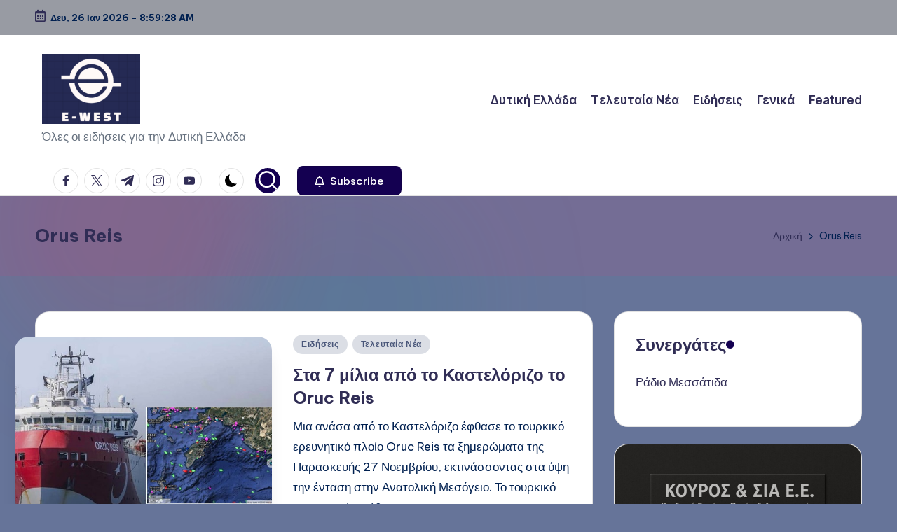

--- FILE ---
content_type: text/html; charset=UTF-8
request_url: https://www.e-west.gr/tag/orus-reis/
body_size: 18358
content:

<!DOCTYPE html>
<html lang="el" itemscope itemtype="http://schema.org/Article" >
<head>
	<meta charset="UTF-8">
	<link rel="profile" href="http://gmpg.org/xfn/11">
	<title>Orus Reis &#8211; e-West.gr</title>
<meta name='robots' content='max-image-preview:large' />
	<style>img:is([sizes="auto" i], [sizes^="auto," i]) { contain-intrinsic-size: 3000px 1500px }</style>
	<meta name="viewport" content="width=device-width, initial-scale=1"><link rel='dns-prefetch' href='//fonts.googleapis.com' />
<link rel="alternate" type="application/rss+xml" title="Ροή RSS &raquo; e-West.gr" href="https://www.e-west.gr/feed/" />
<link rel="alternate" type="application/rss+xml" title="Ροή Σχολίων &raquo; e-West.gr" href="https://www.e-west.gr/comments/feed/" />
<link rel="alternate" type="application/rss+xml" title="Ετικέτα ροής e-West.gr &raquo; Orus Reis" href="https://www.e-west.gr/tag/orus-reis/feed/" />
<script>
window._wpemojiSettings = {"baseUrl":"https:\/\/s.w.org\/images\/core\/emoji\/15.0.3\/72x72\/","ext":".png","svgUrl":"https:\/\/s.w.org\/images\/core\/emoji\/15.0.3\/svg\/","svgExt":".svg","source":{"concatemoji":"https:\/\/www.e-west.gr\/wp-includes\/js\/wp-emoji-release.min.js?ver=6.7.4"}};
/*! This file is auto-generated */
!function(i,n){var o,s,e;function c(e){try{var t={supportTests:e,timestamp:(new Date).valueOf()};sessionStorage.setItem(o,JSON.stringify(t))}catch(e){}}function p(e,t,n){e.clearRect(0,0,e.canvas.width,e.canvas.height),e.fillText(t,0,0);var t=new Uint32Array(e.getImageData(0,0,e.canvas.width,e.canvas.height).data),r=(e.clearRect(0,0,e.canvas.width,e.canvas.height),e.fillText(n,0,0),new Uint32Array(e.getImageData(0,0,e.canvas.width,e.canvas.height).data));return t.every(function(e,t){return e===r[t]})}function u(e,t,n){switch(t){case"flag":return n(e,"\ud83c\udff3\ufe0f\u200d\u26a7\ufe0f","\ud83c\udff3\ufe0f\u200b\u26a7\ufe0f")?!1:!n(e,"\ud83c\uddfa\ud83c\uddf3","\ud83c\uddfa\u200b\ud83c\uddf3")&&!n(e,"\ud83c\udff4\udb40\udc67\udb40\udc62\udb40\udc65\udb40\udc6e\udb40\udc67\udb40\udc7f","\ud83c\udff4\u200b\udb40\udc67\u200b\udb40\udc62\u200b\udb40\udc65\u200b\udb40\udc6e\u200b\udb40\udc67\u200b\udb40\udc7f");case"emoji":return!n(e,"\ud83d\udc26\u200d\u2b1b","\ud83d\udc26\u200b\u2b1b")}return!1}function f(e,t,n){var r="undefined"!=typeof WorkerGlobalScope&&self instanceof WorkerGlobalScope?new OffscreenCanvas(300,150):i.createElement("canvas"),a=r.getContext("2d",{willReadFrequently:!0}),o=(a.textBaseline="top",a.font="600 32px Arial",{});return e.forEach(function(e){o[e]=t(a,e,n)}),o}function t(e){var t=i.createElement("script");t.src=e,t.defer=!0,i.head.appendChild(t)}"undefined"!=typeof Promise&&(o="wpEmojiSettingsSupports",s=["flag","emoji"],n.supports={everything:!0,everythingExceptFlag:!0},e=new Promise(function(e){i.addEventListener("DOMContentLoaded",e,{once:!0})}),new Promise(function(t){var n=function(){try{var e=JSON.parse(sessionStorage.getItem(o));if("object"==typeof e&&"number"==typeof e.timestamp&&(new Date).valueOf()<e.timestamp+604800&&"object"==typeof e.supportTests)return e.supportTests}catch(e){}return null}();if(!n){if("undefined"!=typeof Worker&&"undefined"!=typeof OffscreenCanvas&&"undefined"!=typeof URL&&URL.createObjectURL&&"undefined"!=typeof Blob)try{var e="postMessage("+f.toString()+"("+[JSON.stringify(s),u.toString(),p.toString()].join(",")+"));",r=new Blob([e],{type:"text/javascript"}),a=new Worker(URL.createObjectURL(r),{name:"wpTestEmojiSupports"});return void(a.onmessage=function(e){c(n=e.data),a.terminate(),t(n)})}catch(e){}c(n=f(s,u,p))}t(n)}).then(function(e){for(var t in e)n.supports[t]=e[t],n.supports.everything=n.supports.everything&&n.supports[t],"flag"!==t&&(n.supports.everythingExceptFlag=n.supports.everythingExceptFlag&&n.supports[t]);n.supports.everythingExceptFlag=n.supports.everythingExceptFlag&&!n.supports.flag,n.DOMReady=!1,n.readyCallback=function(){n.DOMReady=!0}}).then(function(){return e}).then(function(){var e;n.supports.everything||(n.readyCallback(),(e=n.source||{}).concatemoji?t(e.concatemoji):e.wpemoji&&e.twemoji&&(t(e.twemoji),t(e.wpemoji)))}))}((window,document),window._wpemojiSettings);
</script>
<style id='wp-emoji-styles-inline-css'>

	img.wp-smiley, img.emoji {
		display: inline !important;
		border: none !important;
		box-shadow: none !important;
		height: 1em !important;
		width: 1em !important;
		margin: 0 0.07em !important;
		vertical-align: -0.1em !important;
		background: none !important;
		padding: 0 !important;
	}
</style>
<link rel='stylesheet' id='wp-block-library-css' href='https://www.e-west.gr/wp-includes/css/dist/block-library/style.min.css?ver=6.7.4' media='all' />
<style id='wp-block-library-theme-inline-css'>
.wp-block-audio :where(figcaption){color:#555;font-size:13px;text-align:center}.is-dark-theme .wp-block-audio :where(figcaption){color:#ffffffa6}.wp-block-audio{margin:0 0 1em}.wp-block-code{border:1px solid #ccc;border-radius:4px;font-family:Menlo,Consolas,monaco,monospace;padding:.8em 1em}.wp-block-embed :where(figcaption){color:#555;font-size:13px;text-align:center}.is-dark-theme .wp-block-embed :where(figcaption){color:#ffffffa6}.wp-block-embed{margin:0 0 1em}.blocks-gallery-caption{color:#555;font-size:13px;text-align:center}.is-dark-theme .blocks-gallery-caption{color:#ffffffa6}:root :where(.wp-block-image figcaption){color:#555;font-size:13px;text-align:center}.is-dark-theme :root :where(.wp-block-image figcaption){color:#ffffffa6}.wp-block-image{margin:0 0 1em}.wp-block-pullquote{border-bottom:4px solid;border-top:4px solid;color:currentColor;margin-bottom:1.75em}.wp-block-pullquote cite,.wp-block-pullquote footer,.wp-block-pullquote__citation{color:currentColor;font-size:.8125em;font-style:normal;text-transform:uppercase}.wp-block-quote{border-left:.25em solid;margin:0 0 1.75em;padding-left:1em}.wp-block-quote cite,.wp-block-quote footer{color:currentColor;font-size:.8125em;font-style:normal;position:relative}.wp-block-quote:where(.has-text-align-right){border-left:none;border-right:.25em solid;padding-left:0;padding-right:1em}.wp-block-quote:where(.has-text-align-center){border:none;padding-left:0}.wp-block-quote.is-large,.wp-block-quote.is-style-large,.wp-block-quote:where(.is-style-plain){border:none}.wp-block-search .wp-block-search__label{font-weight:700}.wp-block-search__button{border:1px solid #ccc;padding:.375em .625em}:where(.wp-block-group.has-background){padding:1.25em 2.375em}.wp-block-separator.has-css-opacity{opacity:.4}.wp-block-separator{border:none;border-bottom:2px solid;margin-left:auto;margin-right:auto}.wp-block-separator.has-alpha-channel-opacity{opacity:1}.wp-block-separator:not(.is-style-wide):not(.is-style-dots){width:100px}.wp-block-separator.has-background:not(.is-style-dots){border-bottom:none;height:1px}.wp-block-separator.has-background:not(.is-style-wide):not(.is-style-dots){height:2px}.wp-block-table{margin:0 0 1em}.wp-block-table td,.wp-block-table th{word-break:normal}.wp-block-table :where(figcaption){color:#555;font-size:13px;text-align:center}.is-dark-theme .wp-block-table :where(figcaption){color:#ffffffa6}.wp-block-video :where(figcaption){color:#555;font-size:13px;text-align:center}.is-dark-theme .wp-block-video :where(figcaption){color:#ffffffa6}.wp-block-video{margin:0 0 1em}:root :where(.wp-block-template-part.has-background){margin-bottom:0;margin-top:0;padding:1.25em 2.375em}
</style>
<link rel='stylesheet' id='scb-streamcast-block-style-css' href='https://www.e-west.gr/wp-content/plugins/streamcast/build/view.css?ver=2.3.7' media='all' />
<link rel='stylesheet' id='scb-style-css' href='https://www.e-west.gr/wp-content/plugins/streamcast/public/css/radio.css?ver=2.3.8' media='all' />
<link rel='stylesheet' id='scb-player-style-css' href='https://www.e-west.gr/wp-content/plugins/streamcast/public/css/styles.css?ver=2.3.8' media='all' />
<style id='classic-theme-styles-inline-css'>
/*! This file is auto-generated */
.wp-block-button__link{color:#fff;background-color:#32373c;border-radius:9999px;box-shadow:none;text-decoration:none;padding:calc(.667em + 2px) calc(1.333em + 2px);font-size:1.125em}.wp-block-file__button{background:#32373c;color:#fff;text-decoration:none}
</style>
<style id='global-styles-inline-css'>
:root{--wp--preset--aspect-ratio--square: 1;--wp--preset--aspect-ratio--4-3: 4/3;--wp--preset--aspect-ratio--3-4: 3/4;--wp--preset--aspect-ratio--3-2: 3/2;--wp--preset--aspect-ratio--2-3: 2/3;--wp--preset--aspect-ratio--16-9: 16/9;--wp--preset--aspect-ratio--9-16: 9/16;--wp--preset--color--black: #000000;--wp--preset--color--cyan-bluish-gray: #abb8c3;--wp--preset--color--white: #ffffff;--wp--preset--color--pale-pink: #f78da7;--wp--preset--color--vivid-red: #cf2e2e;--wp--preset--color--luminous-vivid-orange: #ff6900;--wp--preset--color--luminous-vivid-amber: #fcb900;--wp--preset--color--light-green-cyan: #7bdcb5;--wp--preset--color--vivid-green-cyan: #00d084;--wp--preset--color--pale-cyan-blue: #8ed1fc;--wp--preset--color--vivid-cyan-blue: #0693e3;--wp--preset--color--vivid-purple: #9b51e0;--wp--preset--gradient--vivid-cyan-blue-to-vivid-purple: linear-gradient(135deg,rgba(6,147,227,1) 0%,rgb(155,81,224) 100%);--wp--preset--gradient--light-green-cyan-to-vivid-green-cyan: linear-gradient(135deg,rgb(122,220,180) 0%,rgb(0,208,130) 100%);--wp--preset--gradient--luminous-vivid-amber-to-luminous-vivid-orange: linear-gradient(135deg,rgba(252,185,0,1) 0%,rgba(255,105,0,1) 100%);--wp--preset--gradient--luminous-vivid-orange-to-vivid-red: linear-gradient(135deg,rgba(255,105,0,1) 0%,rgb(207,46,46) 100%);--wp--preset--gradient--very-light-gray-to-cyan-bluish-gray: linear-gradient(135deg,rgb(238,238,238) 0%,rgb(169,184,195) 100%);--wp--preset--gradient--cool-to-warm-spectrum: linear-gradient(135deg,rgb(74,234,220) 0%,rgb(151,120,209) 20%,rgb(207,42,186) 40%,rgb(238,44,130) 60%,rgb(251,105,98) 80%,rgb(254,248,76) 100%);--wp--preset--gradient--blush-light-purple: linear-gradient(135deg,rgb(255,206,236) 0%,rgb(152,150,240) 100%);--wp--preset--gradient--blush-bordeaux: linear-gradient(135deg,rgb(254,205,165) 0%,rgb(254,45,45) 50%,rgb(107,0,62) 100%);--wp--preset--gradient--luminous-dusk: linear-gradient(135deg,rgb(255,203,112) 0%,rgb(199,81,192) 50%,rgb(65,88,208) 100%);--wp--preset--gradient--pale-ocean: linear-gradient(135deg,rgb(255,245,203) 0%,rgb(182,227,212) 50%,rgb(51,167,181) 100%);--wp--preset--gradient--electric-grass: linear-gradient(135deg,rgb(202,248,128) 0%,rgb(113,206,126) 100%);--wp--preset--gradient--midnight: linear-gradient(135deg,rgb(2,3,129) 0%,rgb(40,116,252) 100%);--wp--preset--font-size--small: 13px;--wp--preset--font-size--medium: 20px;--wp--preset--font-size--large: 36px;--wp--preset--font-size--x-large: 42px;--wp--preset--spacing--20: 0.44rem;--wp--preset--spacing--30: 0.67rem;--wp--preset--spacing--40: 1rem;--wp--preset--spacing--50: 1.5rem;--wp--preset--spacing--60: 2.25rem;--wp--preset--spacing--70: 3.38rem;--wp--preset--spacing--80: 5.06rem;--wp--preset--shadow--natural: 6px 6px 9px rgba(0, 0, 0, 0.2);--wp--preset--shadow--deep: 12px 12px 50px rgba(0, 0, 0, 0.4);--wp--preset--shadow--sharp: 6px 6px 0px rgba(0, 0, 0, 0.2);--wp--preset--shadow--outlined: 6px 6px 0px -3px rgba(255, 255, 255, 1), 6px 6px rgba(0, 0, 0, 1);--wp--preset--shadow--crisp: 6px 6px 0px rgba(0, 0, 0, 1);}:where(.is-layout-flex){gap: 0.5em;}:where(.is-layout-grid){gap: 0.5em;}body .is-layout-flex{display: flex;}.is-layout-flex{flex-wrap: wrap;align-items: center;}.is-layout-flex > :is(*, div){margin: 0;}body .is-layout-grid{display: grid;}.is-layout-grid > :is(*, div){margin: 0;}:where(.wp-block-columns.is-layout-flex){gap: 2em;}:where(.wp-block-columns.is-layout-grid){gap: 2em;}:where(.wp-block-post-template.is-layout-flex){gap: 1.25em;}:where(.wp-block-post-template.is-layout-grid){gap: 1.25em;}.has-black-color{color: var(--wp--preset--color--black) !important;}.has-cyan-bluish-gray-color{color: var(--wp--preset--color--cyan-bluish-gray) !important;}.has-white-color{color: var(--wp--preset--color--white) !important;}.has-pale-pink-color{color: var(--wp--preset--color--pale-pink) !important;}.has-vivid-red-color{color: var(--wp--preset--color--vivid-red) !important;}.has-luminous-vivid-orange-color{color: var(--wp--preset--color--luminous-vivid-orange) !important;}.has-luminous-vivid-amber-color{color: var(--wp--preset--color--luminous-vivid-amber) !important;}.has-light-green-cyan-color{color: var(--wp--preset--color--light-green-cyan) !important;}.has-vivid-green-cyan-color{color: var(--wp--preset--color--vivid-green-cyan) !important;}.has-pale-cyan-blue-color{color: var(--wp--preset--color--pale-cyan-blue) !important;}.has-vivid-cyan-blue-color{color: var(--wp--preset--color--vivid-cyan-blue) !important;}.has-vivid-purple-color{color: var(--wp--preset--color--vivid-purple) !important;}.has-black-background-color{background-color: var(--wp--preset--color--black) !important;}.has-cyan-bluish-gray-background-color{background-color: var(--wp--preset--color--cyan-bluish-gray) !important;}.has-white-background-color{background-color: var(--wp--preset--color--white) !important;}.has-pale-pink-background-color{background-color: var(--wp--preset--color--pale-pink) !important;}.has-vivid-red-background-color{background-color: var(--wp--preset--color--vivid-red) !important;}.has-luminous-vivid-orange-background-color{background-color: var(--wp--preset--color--luminous-vivid-orange) !important;}.has-luminous-vivid-amber-background-color{background-color: var(--wp--preset--color--luminous-vivid-amber) !important;}.has-light-green-cyan-background-color{background-color: var(--wp--preset--color--light-green-cyan) !important;}.has-vivid-green-cyan-background-color{background-color: var(--wp--preset--color--vivid-green-cyan) !important;}.has-pale-cyan-blue-background-color{background-color: var(--wp--preset--color--pale-cyan-blue) !important;}.has-vivid-cyan-blue-background-color{background-color: var(--wp--preset--color--vivid-cyan-blue) !important;}.has-vivid-purple-background-color{background-color: var(--wp--preset--color--vivid-purple) !important;}.has-black-border-color{border-color: var(--wp--preset--color--black) !important;}.has-cyan-bluish-gray-border-color{border-color: var(--wp--preset--color--cyan-bluish-gray) !important;}.has-white-border-color{border-color: var(--wp--preset--color--white) !important;}.has-pale-pink-border-color{border-color: var(--wp--preset--color--pale-pink) !important;}.has-vivid-red-border-color{border-color: var(--wp--preset--color--vivid-red) !important;}.has-luminous-vivid-orange-border-color{border-color: var(--wp--preset--color--luminous-vivid-orange) !important;}.has-luminous-vivid-amber-border-color{border-color: var(--wp--preset--color--luminous-vivid-amber) !important;}.has-light-green-cyan-border-color{border-color: var(--wp--preset--color--light-green-cyan) !important;}.has-vivid-green-cyan-border-color{border-color: var(--wp--preset--color--vivid-green-cyan) !important;}.has-pale-cyan-blue-border-color{border-color: var(--wp--preset--color--pale-cyan-blue) !important;}.has-vivid-cyan-blue-border-color{border-color: var(--wp--preset--color--vivid-cyan-blue) !important;}.has-vivid-purple-border-color{border-color: var(--wp--preset--color--vivid-purple) !important;}.has-vivid-cyan-blue-to-vivid-purple-gradient-background{background: var(--wp--preset--gradient--vivid-cyan-blue-to-vivid-purple) !important;}.has-light-green-cyan-to-vivid-green-cyan-gradient-background{background: var(--wp--preset--gradient--light-green-cyan-to-vivid-green-cyan) !important;}.has-luminous-vivid-amber-to-luminous-vivid-orange-gradient-background{background: var(--wp--preset--gradient--luminous-vivid-amber-to-luminous-vivid-orange) !important;}.has-luminous-vivid-orange-to-vivid-red-gradient-background{background: var(--wp--preset--gradient--luminous-vivid-orange-to-vivid-red) !important;}.has-very-light-gray-to-cyan-bluish-gray-gradient-background{background: var(--wp--preset--gradient--very-light-gray-to-cyan-bluish-gray) !important;}.has-cool-to-warm-spectrum-gradient-background{background: var(--wp--preset--gradient--cool-to-warm-spectrum) !important;}.has-blush-light-purple-gradient-background{background: var(--wp--preset--gradient--blush-light-purple) !important;}.has-blush-bordeaux-gradient-background{background: var(--wp--preset--gradient--blush-bordeaux) !important;}.has-luminous-dusk-gradient-background{background: var(--wp--preset--gradient--luminous-dusk) !important;}.has-pale-ocean-gradient-background{background: var(--wp--preset--gradient--pale-ocean) !important;}.has-electric-grass-gradient-background{background: var(--wp--preset--gradient--electric-grass) !important;}.has-midnight-gradient-background{background: var(--wp--preset--gradient--midnight) !important;}.has-small-font-size{font-size: var(--wp--preset--font-size--small) !important;}.has-medium-font-size{font-size: var(--wp--preset--font-size--medium) !important;}.has-large-font-size{font-size: var(--wp--preset--font-size--large) !important;}.has-x-large-font-size{font-size: var(--wp--preset--font-size--x-large) !important;}
:where(.wp-block-post-template.is-layout-flex){gap: 1.25em;}:where(.wp-block-post-template.is-layout-grid){gap: 1.25em;}
:where(.wp-block-columns.is-layout-flex){gap: 2em;}:where(.wp-block-columns.is-layout-grid){gap: 2em;}
:root :where(.wp-block-pullquote){font-size: 1.5em;line-height: 1.6;}
</style>
<link rel='stylesheet' id='dashicons-css' href='https://www.e-west.gr/wp-includes/css/dashicons.min.css?ver=6.7.4' media='all' />
<link rel='stylesheet' id='everest-forms-general-css' href='https://www.e-west.gr/wp-content/plugins/everest-forms/assets/css/everest-forms.css?ver=3.4.1' media='all' />
<link rel='stylesheet' id='jquery-intl-tel-input-css' href='https://www.e-west.gr/wp-content/plugins/everest-forms/assets/css/intlTelInput.css?ver=3.4.1' media='all' />
<link rel='stylesheet' id='swiper-css' href='https://www.e-west.gr/wp-content/themes/bloghash/assets/css/swiper-bundle.min.css?ver=6.7.4' media='all' />
<link rel='stylesheet' id='FontAwesome-css' href='https://www.e-west.gr/wp-content/themes/bloghash/assets/css/all.min.css?ver=5.15.4' media='all' />
<link rel='stylesheet' id='bloghash-styles-css' href='https://www.e-west.gr/wp-content/themes/bloghash/assets/css/style.min.css?ver=1.0.18' media='all' />
<!--[if IE]>
<link rel='stylesheet' id='bloghash-ie-css' href='https://www.e-west.gr/wp-content/themes/bloghash/assets/css/compatibility/ie.min.css?ver=1.0.18' media='all' />
<![endif]-->
<link rel='stylesheet' id='bloghash-google-fonts-css' href='//fonts.googleapis.com/css?family=Inter+Tight%3A600%7CBe+Vietnam+Pro%3A400%2C700%2C500%7CPlayfair+Display%3A400%2C400i&#038;display=swap&#038;subsets=latin&#038;ver=1.0.18' media='' />
<link rel='stylesheet' id='bloghash-dynamic-styles-css' href='https://www.e-west.gr/wp-content/uploads/bloghash/dynamic-styles.css?ver=1762195708' media='all' />
<script src="https://www.e-west.gr/wp-includes/js/jquery/jquery.min.js?ver=3.7.1" id="jquery-core-js"></script>
<script src="https://www.e-west.gr/wp-includes/js/jquery/jquery-migrate.min.js?ver=3.4.1" id="jquery-migrate-js"></script>
<!--[if IE]>
<script src="https://www.e-west.gr/wp-content/themes/bloghash/assets/js/vendors/flexibility.min.js?ver=1.0.18" id="bloghash-flexibility-js"></script>
<script id="bloghash-flexibility-js-after">
flexibility(document.documentElement);
</script>
<![endif]-->
<link rel="https://api.w.org/" href="https://www.e-west.gr/wp-json/" /><link rel="alternate" title="JSON" type="application/json" href="https://www.e-west.gr/wp-json/wp/v2/tags/76" /><link rel="EditURI" type="application/rsd+xml" title="RSD" href="https://www.e-west.gr/xmlrpc.php?rsd" />
<meta name="generator" content="WordPress 6.7.4" />
<meta name="generator" content="Everest Forms 3.4.1" />
<meta name="theme-color" content="#140051"><style id="custom-background-css">
body.custom-background { background-color: #667499; }
</style>
	</head>

<body class="archive tag tag-orus-reis tag-76 custom-background wp-custom-logo wp-embed-responsive everest-forms-no-js metaslider-plugin bloghash-topbar__separators-regular bloghash-layout__fw-contained bloghash-layout__boxed-separated bloghash-layout-shadow bloghash-header-layout-1 bloghash-menu-animation-underline bloghash-header__separators-none bloghash-blog-horizontal bloghash-page-title-align-left bloghash-has-sidebar bloghash-sticky-sidebar bloghash-sidebar-style-2 bloghash-sidebar-position__right-sidebar entry-media-hover-style-1 bloghash-copyright-layout-1 is-section-heading-init-s1 is-footer-heading-init-s0 bloghash-input-supported bloghash-blog-image-wrap validate-comment-form bloghash-menu-accessibility">



<div id="page" class="hfeed site">
	<a class="skip-link screen-reader-text" href="#main">Μετάβαση σε περιεχόμενο</a>

	
	
	<header id="masthead" class="site-header" role="banner" itemtype="https://schema.org/WPHeader" itemscope="itemscope">
		
<div id="bloghash-topbar" >
	<div class="bloghash-container">
		<div class="bloghash-flex-row">
			<div class="col-md flex-basis-auto start-sm"><div class="bloghash-topbar-widget__text bloghash-topbar-widget bloghash-all"><span><i class="far fa-calendar-alt fa-lg bloghash-icon"></i><strong><span id="bloghash-date"></span> - <span id="bloghash-time"></span></strong></span></div><!-- END .bloghash-topbar-widget --></div>
			<div class="col-md flex-basis-auto end-sm"><div class="bloghash-topbar-widget__text bloghash-topbar-widget bloghash-all"><span></span></div><!-- END .bloghash-topbar-widget --></div>
		</div>
	</div>
</div><!-- END #bloghash-topbar -->
<div id="bloghash-header" >
		<div id="bloghash-header-inner">
		
<div class="bloghash-container bloghash-header-container">

	
<div class="bloghash-logo bloghash-header-element" itemtype="https://schema.org/Organization" itemscope="itemscope">
	<div class="logo-inner"><a href="https://www.e-west.gr/" rel="home" class="" itemprop="url">
					<img src="https://www.e-west.gr/wp-content/uploads/2024/11/cropped-e-west.png" alt="e-West.gr" width="458" height="328" class="" itemprop="logo"/>
				</a><p class="site-description" itemprop="description">
						Όλες οι ειδήσεις για την Δυτική Ελλάδα
					</p></div></div><!-- END .bloghash-logo -->

	<span class="bloghash-header-element bloghash-mobile-nav">
				<button class="bloghash-hamburger hamburger--spin bloghash-hamburger-bloghash-primary-nav" aria-label="Μενού" aria-controls="bloghash-primary-nav" type="button">

			
			<span class="hamburger-box">
				<span class="hamburger-inner"></span>
			</span>

		</button>
			</span>

	
<nav class="site-navigation main-navigation bloghash-primary-nav bloghash-nav bloghash-header-element" role="navigation" itemtype="https://schema.org/SiteNavigationElement" itemscope="itemscope" aria-label="Πλοήγηση ιστότοπου">

<ul id="bloghash-primary-nav" class="menu"><li id="menu-item-25968" class="menu-item menu-item-type-taxonomy menu-item-object-category menu-item-25968"><a href="https://www.e-west.gr/category/%ce%b4%cf%85%cf%84%ce%b9%ce%ba%ce%ae-%ce%b5%ce%bb%ce%bb%ce%ac%ce%b4%ce%b1/"><span>Δυτική Ελλάδα</span></a></li>
<li id="menu-item-25965" class="menu-item menu-item-type-taxonomy menu-item-object-category menu-item-25965"><a href="https://www.e-west.gr/category/latest/"><span>Τελευταία Νέα</span></a></li>
<li id="menu-item-25964" class="menu-item menu-item-type-taxonomy menu-item-object-category menu-item-25964"><a href="https://www.e-west.gr/category/news/"><span>Ειδήσεις</span></a></li>
<li id="menu-item-25966" class="menu-item menu-item-type-taxonomy menu-item-object-category menu-item-25966"><a href="https://www.e-west.gr/category/general/"><span>Γενικά</span></a></li>
<li id="menu-item-25967" class="menu-item menu-item-type-taxonomy menu-item-object-category menu-item-25967"><a href="https://www.e-west.gr/category/featured/"><span>Featured</span></a></li>
</ul></nav><!-- END .bloghash-nav -->
<div class="bloghash-header-widgets bloghash-header-element bloghash-widget-location-right"><div class="bloghash-header-widget__socials bloghash-header-widget bloghash-hide-mobile-tablet"><div class="bloghash-widget-wrapper"><nav class="bloghash-social-nav rounded-border bloghash-standard">
			<ul id="menu-social-menu-default" class="bloghash-socials-menu">
				<li class="menu-item">
					<a href="https://www.facebook.com/">
						<span class="screen-reader-text">facebook.com</span>
						<span class="facebook">
						<svg class="bloghash-icon" aria-hidden="true" xmlns="http://www.w3.org/2000/svg" width="32" height="32" viewBox="0 0 32 32"><path d="M18.518 32.438V17.799h4.88l.751-5.693h-5.631V8.477c0-1.627.438-2.753 2.815-2.753h3.003V.657c-.5-.125-2.315-.25-4.379-.25-4.379 0-7.32 2.628-7.32 7.507v4.192H7.695v5.693h4.942v14.639z" /></svg>
						<svg class="bloghash-icon bottom-icon" aria-hidden="true" xmlns="http://www.w3.org/2000/svg" width="32" height="32" viewBox="0 0 32 32"><path d="M18.518 32.438V17.799h4.88l.751-5.693h-5.631V8.477c0-1.627.438-2.753 2.815-2.753h3.003V.657c-.5-.125-2.315-.25-4.379-.25-4.379 0-7.32 2.628-7.32 7.507v4.192H7.695v5.693h4.942v14.639z" /></svg>
						</span>
					</a>
				</li>
				<li class="menu-item">
					<a href="https://twitter.com/">
					<span class="screen-reader-text">twitter.com</span>
						<span class="twitter">
						<svg class="bloghash-icon" aria-hidden="true" xmlns="http://www.w3.org/2000/svg" width="32" height="32" viewBox="0 0 24 24"><path d="M14.258 10.152 23.176 0h-2.113l-7.747 8.813L7.133 0H0l9.352 13.328L0 23.973h2.113l8.176-9.309 6.531 9.309h7.133zm-2.895 3.293-.949-1.328L2.875 1.56h3.246l6.086 8.523.945 1.328 7.91 11.078h-3.246zm0 0" /></svg>
						<svg class="bloghash-icon bottom-icon" aria-hidden="true" xmlns="http://www.w3.org/2000/svg" width="32" height="32" viewBox="0 0 24 24"><path d="M14.258 10.152 23.176 0h-2.113l-7.747 8.813L7.133 0H0l9.352 13.328L0 23.973h2.113l8.176-9.309 6.531 9.309h7.133zm-2.895 3.293-.949-1.328L2.875 1.56h3.246l6.086 8.523.945 1.328 7.91 11.078h-3.246zm0 0" /></svg>
						</span>
					</a>
				</li>
				<li class="menu-item">
					<a href="https://t.me/">
						<span class="screen-reader-text">t.me</span>
						<span class="telegram">
						<svg class="bloghash-icon" aria-hidden="true" xmlns="http://www.w3.org/2000/svg" width="32" height="27" viewBox="0 0 32 27"><path fill-rule="evenodd" d="M24.512 26.372c.43.304.983.38 1.476.193.494-.188.857-.609.966-1.12C28.113 20 30.924 6.217 31.978 1.264a1.041 1.041 0 0 0-.347-1.01c-.293-.25-.7-.322-1.063-.187C24.979 2.136 7.762 8.596.724 11.2a1.102 1.102 0 0 0-.722 1.065c.016.472.333.882.79 1.019 3.156.944 7.299 2.257 7.299 2.257s1.936 5.847 2.945 8.82c.127.374.419.667.804.768.384.1.795-.005 1.082-.276l4.128-3.897s4.762 3.492 7.463 5.416Zm-14.68-11.57 2.24 7.385.497-4.676 13.58-12.248a.37.37 0 0 0 .043-.503.379.379 0 0 0-.5-.085L9.831 14.803Z" /></svg>
						<svg class="bloghash-icon bottom-icon" aria-hidden="true" xmlns="http://www.w3.org/2000/svg" width="32" height="27" viewBox="0 0 32 27"><path fill-rule="evenodd" d="M24.512 26.372c.43.304.983.38 1.476.193.494-.188.857-.609.966-1.12C28.113 20 30.924 6.217 31.978 1.264a1.041 1.041 0 0 0-.347-1.01c-.293-.25-.7-.322-1.063-.187C24.979 2.136 7.762 8.596.724 11.2a1.102 1.102 0 0 0-.722 1.065c.016.472.333.882.79 1.019 3.156.944 7.299 2.257 7.299 2.257s1.936 5.847 2.945 8.82c.127.374.419.667.804.768.384.1.795-.005 1.082-.276l4.128-3.897s4.762 3.492 7.463 5.416Zm-14.68-11.57 2.24 7.385.497-4.676 13.58-12.248a.37.37 0 0 0 .043-.503.379.379 0 0 0-.5-.085L9.831 14.803Z" /></svg>
						</span>
					</a>
				</li>
				<li class="menu-item">
					<a href="https://www.instagram.com/">
						<span class="screen-reader-text">instagram.com</span>
						<span class="instagram">
						<svg class="bloghash-icon" aria-hidden="true" xmlns="http://www.w3.org/2000/svg" width="32" height="32" viewBox="0 0 32 32"><path d="M16.016 3.284c4.317 0 4.755.063 6.444.125 1.627.063 2.44.313 3.003.5.751.313 1.314.688 1.814 1.189.563.563.938 1.126 1.189 1.814.25.626.5 1.439.563 3.003.063 1.752.125 2.19.125 6.506s-.063 4.755-.125 6.444c-.063 1.627-.313 2.44-.5 3.003-.313.751-.688 1.314-1.189 1.814-.563.563-1.126.938-1.814 1.189-.626.25-1.439.5-3.003.563-1.752.063-2.19.125-6.506.125s-4.755-.063-6.444-.125c-1.627-.063-2.44-.313-3.003-.5-.751-.313-1.314-.688-1.814-1.189-.563-.563-.938-1.126-1.189-1.814-.25-.626-.5-1.439-.563-3.003-.063-1.752-.125-2.19-.125-6.506s.063-4.755.125-6.444c.063-1.627.313-2.44.5-3.003.313-.751.688-1.314 1.189-1.814.563-.563 1.126-.938 1.814-1.189.626-.25 1.439-.5 3.003-.563 1.752-.063 2.19-.125 6.506-.125m0-2.877c-4.379 0-4.88.063-6.569.125-1.752.063-2.94.313-3.879.688-1.064.438-2.002 1.001-2.878 1.877S1.251 4.911.813 5.975C.438 6.976.187 8.102.125 9.854.062 11.543 0 12.044 0 16.423s.063 4.88.125 6.569c.063 1.752.313 2.94.688 3.879.438 1.064 1.001 2.002 1.877 2.878s1.814 1.439 2.878 1.877c1.001.375 2.127.626 3.879.688 1.689.063 2.19.125 6.569.125s4.88-.063 6.569-.125c1.752-.063 2.94-.313 3.879-.688 1.064-.438 2.002-1.001 2.878-1.877s1.439-1.814 1.877-2.878c.375-1.001.626-2.127.688-3.879.063-1.689.125-2.19.125-6.569s-.063-4.88-.125-6.569c-.063-1.752-.313-2.94-.688-3.879-.438-1.064-1.001-2.002-1.877-2.878s-1.814-1.439-2.878-1.877C25.463.845 24.337.594 22.585.532c-1.689-.063-2.19-.125-6.569-.125zm0 7.757c-4.567 0-8.258 3.691-8.258 8.258s3.691 8.258 8.258 8.258c4.567 0 8.258-3.691 8.258-8.258s-3.691-8.258-8.258-8.258zm0 13.639c-2.94 0-5.38-2.44-5.38-5.38s2.44-5.38 5.38-5.38 5.38 2.44 5.38 5.38-2.44 5.38-5.38 5.38zM26.463 7.851c0 1.064-.813 1.939-1.877 1.939s-1.939-.876-1.939-1.939c0-1.064.876-1.877 1.939-1.877s1.877.813 1.877 1.877z" /></svg>
						<svg class="bloghash-icon bottom-icon" aria-hidden="true" xmlns="http://www.w3.org/2000/svg" width="32" height="32" viewBox="0 0 32 32"><path d="M16.016 3.284c4.317 0 4.755.063 6.444.125 1.627.063 2.44.313 3.003.5.751.313 1.314.688 1.814 1.189.563.563.938 1.126 1.189 1.814.25.626.5 1.439.563 3.003.063 1.752.125 2.19.125 6.506s-.063 4.755-.125 6.444c-.063 1.627-.313 2.44-.5 3.003-.313.751-.688 1.314-1.189 1.814-.563.563-1.126.938-1.814 1.189-.626.25-1.439.5-3.003.563-1.752.063-2.19.125-6.506.125s-4.755-.063-6.444-.125c-1.627-.063-2.44-.313-3.003-.5-.751-.313-1.314-.688-1.814-1.189-.563-.563-.938-1.126-1.189-1.814-.25-.626-.5-1.439-.563-3.003-.063-1.752-.125-2.19-.125-6.506s.063-4.755.125-6.444c.063-1.627.313-2.44.5-3.003.313-.751.688-1.314 1.189-1.814.563-.563 1.126-.938 1.814-1.189.626-.25 1.439-.5 3.003-.563 1.752-.063 2.19-.125 6.506-.125m0-2.877c-4.379 0-4.88.063-6.569.125-1.752.063-2.94.313-3.879.688-1.064.438-2.002 1.001-2.878 1.877S1.251 4.911.813 5.975C.438 6.976.187 8.102.125 9.854.062 11.543 0 12.044 0 16.423s.063 4.88.125 6.569c.063 1.752.313 2.94.688 3.879.438 1.064 1.001 2.002 1.877 2.878s1.814 1.439 2.878 1.877c1.001.375 2.127.626 3.879.688 1.689.063 2.19.125 6.569.125s4.88-.063 6.569-.125c1.752-.063 2.94-.313 3.879-.688 1.064-.438 2.002-1.001 2.878-1.877s1.439-1.814 1.877-2.878c.375-1.001.626-2.127.688-3.879.063-1.689.125-2.19.125-6.569s-.063-4.88-.125-6.569c-.063-1.752-.313-2.94-.688-3.879-.438-1.064-1.001-2.002-1.877-2.878s-1.814-1.439-2.878-1.877C25.463.845 24.337.594 22.585.532c-1.689-.063-2.19-.125-6.569-.125zm0 7.757c-4.567 0-8.258 3.691-8.258 8.258s3.691 8.258 8.258 8.258c4.567 0 8.258-3.691 8.258-8.258s-3.691-8.258-8.258-8.258zm0 13.639c-2.94 0-5.38-2.44-5.38-5.38s2.44-5.38 5.38-5.38 5.38 2.44 5.38 5.38-2.44 5.38-5.38 5.38zM26.463 7.851c0 1.064-.813 1.939-1.877 1.939s-1.939-.876-1.939-1.939c0-1.064.876-1.877 1.939-1.877s1.877.813 1.877 1.877z" /></svg>
						</span>
					</a>
				</li>
				<li class="menu-item">
					<a href="https://youtube.com/">
						<span class="screen-reader-text">youtube.com</span>
						<span class="youtube">
						<svg class="bloghash-icon" aria-hidden="true" xmlns="http://www.w3.org/2000/svg" width="32" height="32" viewBox="0 0 32 32"><path d="M31.718 10.041s-.313-2.252-1.251-3.191c-1.251-1.314-2.628-1.314-3.253-1.376-4.442-.313-11.198-.313-11.198-.313s-6.757 0-11.198.313c-.626.063-2.002.063-3.253 1.376-.938.938-1.251 3.191-1.251 3.191s-.313 2.565-.313 5.13v2.44c0 2.628.313 5.193.313 5.193s.313 2.19 1.251 3.191c1.251 1.251 2.878 1.251 3.566 1.376 2.565.25 10.886.313 10.886.313s6.757 0 11.198-.313c.626-.063 2.002-.125 3.253-1.376.938-1.001 1.251-3.191 1.251-3.191s.313-2.565.313-5.193v-2.44c0-2.565-.313-5.13-.313-5.13zm-11.386 6.632l-7.57 3.941v-9.009l8.633 4.504z" /></svg>
						<svg class="bloghash-icon bottom-icon" aria-hidden="true" xmlns="http://www.w3.org/2000/svg" width="32" height="32" viewBox="0 0 32 32"><path d="M31.718 10.041s-.313-2.252-1.251-3.191c-1.251-1.314-2.628-1.314-3.253-1.376-4.442-.313-11.198-.313-11.198-.313s-6.757 0-11.198.313c-.626.063-2.002.063-3.253 1.376-.938.938-1.251 3.191-1.251 3.191s-.313 2.565-.313 5.13v2.44c0 2.628.313 5.193.313 5.193s.313 2.19 1.251 3.191c1.251 1.251 2.878 1.251 3.566 1.376 2.565.25 10.886.313 10.886.313s6.757 0 11.198-.313c.626-.063 2.002-.125 3.253-1.376.938-1.001 1.251-3.191 1.251-3.191s.313-2.565.313-5.193v-2.44c0-2.565-.313-5.13-.313-5.13zm-11.386 6.632l-7.57 3.941v-9.009l8.633 4.504z" /></svg>
						</span>
					</a>
				</li>
			</ul>
			</nav></div></div><!-- END .bloghash-header-widget --><div class="bloghash-header-widget__darkmode bloghash-header-widget bloghash-hide-mobile-tablet"><div class="bloghash-widget-wrapper"><button type="button" class="bloghash-darkmode rounded-border"><span></span></button></div></div><!-- END .bloghash-header-widget --><div class="bloghash-header-widget__search bloghash-header-widget bloghash-hide-mobile-tablet"><div class="bloghash-widget-wrapper">
<div aria-haspopup="true">
	<a href="#" class="bloghash-search rounded-fill">
		<svg class="bloghash-icon" aria-label="Αναζήτηση" xmlns="http://www.w3.org/2000/svg" width="32" height="32" viewBox="0 0 32 32"><path d="M28.962 26.499l-4.938-4.938c1.602-2.002 2.669-4.671 2.669-7.474 0-6.673-5.339-12.012-12.012-12.012S2.669 7.414 2.669 14.087a11.962 11.962 0 0012.012 12.012c2.803 0 5.472-.934 7.474-2.669l4.938 4.938c.267.267.667.4.934.4s.667-.133.934-.4a1.29 1.29 0 000-1.868zM5.339 14.087c0-5.205 4.137-9.342 9.342-9.342s9.342 4.137 9.342 9.342c0 2.536-1.068 4.938-2.669 6.54-1.735 1.735-4.004 2.669-6.54 2.669-5.339.133-9.476-4.004-9.476-9.209z" /></svg>	</a><!-- END .bloghash-search -->

	<div class="bloghash-search-simple bloghash-search-container dropdown-item">
		
<form role="search" aria-label="Αναζήτηση για:" method="get" class="bloghash-search-form search-form" action="https://www.e-west.gr/">
	<div>
		<input type="search" class="bloghash-input-search search-field" aria-label="Εισάγετε λέξεις-κλειδιά αναζήτησης" placeholder="Αναζήτηση" value="" name="s" />
				
		
			<button type="submit" class="bloghash-animate-arrow right-arrow" aria-hidden="true" role="button" tabindex="0">
				<svg xmlns="http://www.w3.org/2000/svg" viewBox="0 0 25 18"><path class="arrow-handle" d="M2.511 9.007l7.185-7.221c.407-.409.407-1.071 0-1.48s-1.068-.409-1.476 0L.306 8.259a1.049 1.049 0 000 1.481l7.914 7.952c.407.408 1.068.408 1.476 0s.407-1.07 0-1.479L2.511 9.007z"></path><path class="arrow-bar" fill-rule="evenodd" clip-rule="evenodd" d="M1 8h28.001a1.001 1.001 0 010 2H1a1 1 0 110-2z"></path></svg>
			</button>		<button type="button" class="bloghash-search-close" aria-hidden="true" role="button">
			<svg aria-hidden="true" xmlns="http://www.w3.org/2000/svg" width="16" height="16" viewBox="0 0 16 16"><path d="M6.852 7.649L.399 1.195 1.445.149l6.454 6.453L14.352.149l1.047 1.046-6.454 6.454 6.454 6.453-1.047 1.047-6.453-6.454-6.454 6.454-1.046-1.047z" fill="currentColor" fill-rule="evenodd"></path></svg>
		</button>
			</div>
</form>	</div><!-- END .bloghash-search-simple -->
</div>
</div></div><!-- END .bloghash-header-widget --><div class="bloghash-header-widget__button bloghash-header-widget bloghash-hide-mobile-tablet"><div class="bloghash-widget-wrapper"><a href="#" class="btn-small bloghash-btn" target="_self" role="button"><span><i class="far fa-bell mr-1 bloghash-icon"></i> Subscribe</span></a></div></div><!-- END .bloghash-header-widget --></div><!-- END .bloghash-header-widgets -->
</div><!-- END .bloghash-container -->
	</div><!-- END #bloghash-header-inner -->
	</div><!-- END #bloghash-header -->
		
<div class="page-header bloghash-has-page-title bloghash-has-breadcrumbs">
	<div class="bloghash-container">

	
	
		<div class="bloghash-page-header-wrapper">

			<div class="bloghash-page-header-title">
				<h1 class="page-title" itemprop="headline">Orus Reis</h1>			</div>

			
					</div>

	
	<div class="bloghash-breadcrumbs"><nav role="navigation" aria-label="Διαδρομές" class="breadcrumb-trail breadcrumbs" itemprop="breadcrumb"><ul class="trail-items" itemscope itemtype="http://schema.org/BreadcrumbList"><meta name="numberOfItems" content="2" /><meta name="itemListOrder" content="Ascending" /><li itemprop="itemListElement" itemscope itemtype="http://schema.org/ListItem" class="trail-item trail-begin"><a href="https://www.e-west.gr/" rel="home" itemprop="item"><span itemprop="name">Αρχική</span></a><meta itemprop="position" content="1" /></li><li itemprop="itemListElement" itemscope itemtype="http://schema.org/ListItem" class="trail-item trail-end"><span><span itemprop="name">Orus Reis</span></span><meta itemprop="position" content="2" /></li></ul></nav></div>
	</div>
</div>
	</header><!-- #masthead .site-header -->

	
			<div id="main" class="site-main">

			

<div class="bloghash-container">

	
	<div id="primary" class="content-area">

		
		<main id="content" class="site-content" role="main" itemtype="http://schema.org/WebPageElement" itemprop="mainContentOfPage">

			<div class="bloghash-flex-row g-4 "><div class="col-md-12 col-sm-12 col-xs-12">

<article id="post-4076" class="bloghash-article  post-4076 post type-post status-publish format-standard has-post-thumbnail hentry category-news category-latest tag-orus-reis tag-115 tag-654" itemscope="" itemtype="https://schema.org/CreativeWork">

	
		<div class="bloghash-blog-entry-wrapper bloghash-thumb-left">
			<div class="post-thumb entry-media thumbnail"><a href="https://www.e-west.gr/latest/%cf%83%cf%84%ce%b1-7-%ce%bc%ce%af%ce%bb%ce%b9%ce%b1-%ce%b1%cf%80%cf%8c-%cf%84%ce%bf-%ce%ba%ce%b1%cf%83%cf%84%ce%b5%ce%bb%cf%8c%cf%81%ce%b9%ce%b6%ce%bf-%cf%84%ce%bf-oruc-reis/" class="entry-image-link"><img width="770" height="433" src="https://www.e-west.gr/wp-content/uploads/2020/11/29686311.jpg" class="attachment-large size-large wp-post-image" alt="Στα 7 μίλια από το Καστελόριζο το Oruc Reis" /></a></div>
			<div class="bloghash-entry-content-wrapper">

				
<div class="post-category">

	<span class="cat-links"><span class="screen-reader-text">Αναρτήθηκε σε</span><span><a href="https://www.e-west.gr/category/news/" class="cat-13" rel="category">Ειδήσεις</a> <a href="https://www.e-west.gr/category/latest/" class="cat-12" rel="category">Τελευταία Νέα</a></span></span>
</div>

<header class="entry-header">

	
	<h4 class="entry-title" itemprop="headline">
		<a href="https://www.e-west.gr/latest/%cf%83%cf%84%ce%b1-7-%ce%bc%ce%af%ce%bb%ce%b9%ce%b1-%ce%b1%cf%80%cf%8c-%cf%84%ce%bf-%ce%ba%ce%b1%cf%83%cf%84%ce%b5%ce%bb%cf%8c%cf%81%ce%b9%ce%b6%ce%bf-%cf%84%ce%bf-oruc-reis/" title="Στα 7 μίλια από το Καστελόριζο το Oruc Reis" rel="bookmark">Στα 7 μίλια από το Καστελόριζο το Oruc Reis</a>	</h4>

</header>

<div class="entry-summary bloghash-entry" itemprop="text">

	Μια ανάσα από το Καστελόριζο έφθασε το τουρκικό ερευνητικό πλοίο Oruc Reis τα ξημερώματα της Παρασκευής 27 Νοεμβρίου, εκτινάσσοντας στα ύψη την ένταση στην Ανατολική Μεσόγειο. Το τουρκικό ερευνητικό κινήθηκε&hellip;
</div>
<div class="entry-meta"><div class="entry-meta-elements">		<span class="post-author">
			<span class="posted-by vcard author"  itemprop="author" itemscope="itemscope" itemtype="http://schema.org/Person">
				<span class="screen-reader-text">Συγγραφέας:</span>

									<span class="author-avatar">
						<img alt='' src='https://secure.gravatar.com/avatar/ba5a4eebaacf84324fd9d0d104d938da?s=30&#038;d=mm&#038;r=g' srcset='https://secure.gravatar.com/avatar/ba5a4eebaacf84324fd9d0d104d938da?s=60&#038;d=mm&#038;r=g 2x' class='avatar avatar-30 photo' height='30' width='30' decoding='async'/>					</span>
				
				<span>
					<a class="url fn n" title="Προβολή όλων των αναρτήσεων από Δημήτρης Ν." href="https://www.e-west.gr/author/dimitris/" rel="author"  itemprop="url">
						<span class="author-name"  itemprop="name">Δημήτρης Ν.</span>
					</a>
				</span>
			</span>
		</span>
		<span class="posted-on"><time class="entry-date published updated" datetime="2020-11-27T18:28:59+02:00"><svg class="bloghash-icon" aria-hidden="true" xmlns="http://www.w3.org/2000/svg" viewBox="0 0 448 512"><!--!Font Awesome Free 6.5.1 by @fontawesome - https://fontawesome.com License - https://fontawesome.com/license/free Copyright 2024 Fonticons, Inc.--><path d="M400 64h-48V12c0-6.6-5.4-12-12-12h-40c-6.6 0-12 5.4-12 12v52H160V12c0-6.6-5.4-12-12-12h-40c-6.6 0-12 5.4-12 12v52H48C21.5 64 0 85.5 0 112v352c0 26.5 21.5 48 48 48h352c26.5 0 48-21.5 48-48V112c0-26.5-21.5-48-48-48zm-6 400H54c-3.3 0-6-2.7-6-6V160h352v298c0 3.3-2.7 6-6 6z" /></svg>27 Νοεμβρίου, 2020</time></span></div></div>			</div>
		</div>

	
</article><!-- #post-4076 -->

</div><div class="col-md-12 col-sm-12 col-xs-12">

<article id="post-3360" class="bloghash-article  post-3360 post type-post status-publish format-standard has-post-thumbnail hentry category-general category-politics category-latest tag-orus-reis tag-36 tag-685 tag-115 tag-77" itemscope="" itemtype="https://schema.org/CreativeWork">

	
		<div class="bloghash-blog-entry-wrapper bloghash-thumb-left">
			<div class="post-thumb entry-media thumbnail"><a href="https://www.e-west.gr/general/%cf%81%cf%8c%cf%84%ce%b1-%cf%80%cf%81%ce%bf%cf%82-%cf%84%ce%bf-%ce%ba%ce%b1%cf%83%cf%84%ce%b5%ce%bb%cf%8c%cf%81%ce%b9%ce%b6%ce%bf-%ce%b1%ce%ba%ce%bf%ce%bb%ce%bf%cf%85%ce%b8%ce%b5%ce%af-%cf%84%ce%bf-or/" class="entry-image-link"><img width="770" height="433" src="https://www.e-west.gr/wp-content/uploads/2020/10/29486581.jpg" class="attachment-large size-large wp-post-image" alt="Ρότα προς το Καστελόριζο ακολουθεί το Oruc Reis" /></a></div>
			<div class="bloghash-entry-content-wrapper">

				
<div class="post-category">

	<span class="cat-links"><span class="screen-reader-text">Αναρτήθηκε σε</span><span><a href="https://www.e-west.gr/category/general/" class="cat-10" rel="category">Γενικά</a> <a href="https://www.e-west.gr/category/politics/" class="cat-14" rel="category">Πολιτική</a> <a href="https://www.e-west.gr/category/latest/" class="cat-12" rel="category">Τελευταία Νέα</a></span></span>
</div>

<header class="entry-header">

	
	<h4 class="entry-title" itemprop="headline">
		<a href="https://www.e-west.gr/general/%cf%81%cf%8c%cf%84%ce%b1-%cf%80%cf%81%ce%bf%cf%82-%cf%84%ce%bf-%ce%ba%ce%b1%cf%83%cf%84%ce%b5%ce%bb%cf%8c%cf%81%ce%b9%ce%b6%ce%bf-%ce%b1%ce%ba%ce%bf%ce%bb%ce%bf%cf%85%ce%b8%ce%b5%ce%af-%cf%84%ce%bf-or/" title="Ρότα προς το Καστελόριζο ακολουθεί το Oruc Reis" rel="bookmark">Ρότα προς το Καστελόριζο ακολουθεί το Oruc Reis</a>	</h4>

</header>

<div class="entry-summary bloghash-entry" itemprop="text">

	Στις 10:57 το πρωί της Τετάρτης 21 Οκτωβρίου, το τουρκικό ερευνητικό σκάφος Oruc Reis, συνοδευόμενο από δύο πολιτικά μικρότερα σκάφη, το Τζένγκις Χαν και το Αταμάν, πλαισιωμένο δε από πέντε&hellip;
</div>
<div class="entry-meta"><div class="entry-meta-elements">		<span class="post-author">
			<span class="posted-by vcard author"  itemprop="author" itemscope="itemscope" itemtype="http://schema.org/Person">
				<span class="screen-reader-text">Συγγραφέας:</span>

									<span class="author-avatar">
						<img alt='' src='https://secure.gravatar.com/avatar/ba5a4eebaacf84324fd9d0d104d938da?s=30&#038;d=mm&#038;r=g' srcset='https://secure.gravatar.com/avatar/ba5a4eebaacf84324fd9d0d104d938da?s=60&#038;d=mm&#038;r=g 2x' class='avatar avatar-30 photo' height='30' width='30' loading='lazy' decoding='async'/>					</span>
				
				<span>
					<a class="url fn n" title="Προβολή όλων των αναρτήσεων από Δημήτρης Ν." href="https://www.e-west.gr/author/dimitris/" rel="author"  itemprop="url">
						<span class="author-name"  itemprop="name">Δημήτρης Ν.</span>
					</a>
				</span>
			</span>
		</span>
		<span class="posted-on"><time class="entry-date published updated" datetime="2020-10-21T15:43:31+02:00"><svg class="bloghash-icon" aria-hidden="true" xmlns="http://www.w3.org/2000/svg" viewBox="0 0 448 512"><!--!Font Awesome Free 6.5.1 by @fontawesome - https://fontawesome.com License - https://fontawesome.com/license/free Copyright 2024 Fonticons, Inc.--><path d="M400 64h-48V12c0-6.6-5.4-12-12-12h-40c-6.6 0-12 5.4-12 12v52H160V12c0-6.6-5.4-12-12-12h-40c-6.6 0-12 5.4-12 12v52H48C21.5 64 0 85.5 0 112v352c0 26.5 21.5 48 48 48h352c26.5 0 48-21.5 48-48V112c0-26.5-21.5-48-48-48zm-6 400H54c-3.3 0-6-2.7-6-6V160h352v298c0 3.3-2.7 6-6 6z" /></svg>21 Οκτωβρίου, 2020</time></span></div></div>			</div>
		</div>

	
</article><!-- #post-3360 -->

</div><div class="col-md-12 col-sm-12 col-xs-12">

<article id="post-3339" class="bloghash-article  post-3339 post type-post status-publish format-standard has-post-thumbnail hentry category-featured category-news category-politics tag-12- tag-orus-reis tag-679 tag-115" itemscope="" itemtype="https://schema.org/CreativeWork">

	
		<div class="bloghash-blog-entry-wrapper bloghash-thumb-left">
			<div class="post-thumb entry-media thumbnail"><a href="https://www.e-west.gr/featured/%cf%83%cf%84%ce%bf-%cf%8c%cf%81%ce%b9%ce%bf-%cf%84%cf%89%ce%bd-12-%ce%bc%ce%b9%ce%bb%ce%af%cf%89%ce%bd-%cf%84%ce%bf-oruc-reis/" class="entry-image-link"><img width="770" height="433" src="https://www.e-west.gr/wp-content/uploads/2020/10/29480221.jpg" class="attachment-large size-large wp-post-image" alt="Στο όριο των 12 μιλίων το Oruc Reis" loading="lazy" /></a></div>
			<div class="bloghash-entry-content-wrapper">

				
<div class="post-category">

	<span class="cat-links"><span class="screen-reader-text">Αναρτήθηκε σε</span><span><a href="https://www.e-west.gr/category/featured/" class="cat-6" rel="category">Featured</a> <a href="https://www.e-west.gr/category/news/" class="cat-13" rel="category">Ειδήσεις</a> <a href="https://www.e-west.gr/category/politics/" class="cat-14" rel="category">Πολιτική</a></span></span>
</div>

<header class="entry-header">

	
	<h4 class="entry-title" itemprop="headline">
		<a href="https://www.e-west.gr/featured/%cf%83%cf%84%ce%bf-%cf%8c%cf%81%ce%b9%ce%bf-%cf%84%cf%89%ce%bd-12-%ce%bc%ce%b9%ce%bb%ce%af%cf%89%ce%bd-%cf%84%ce%bf-oruc-reis/" title="Στο όριο των 12 μιλίων το Oruc Reis" rel="bookmark">Στο όριο των 12 μιλίων το Oruc Reis</a>	</h4>

</header>

<div class="entry-summary bloghash-entry" itemprop="text">

	Στα όρια των αντοχών ανθρώπων και μηχανών εξελίσσεται η αντιπαράθεση στο νότιο Αιγαίο που βρίσκει αντιμέτωπους τους στόλους Ελλάδας και Τουρκίας με επίκεντρο τον πλου του ερευνητικού σκάφους Oruc Reis,&hellip;
</div>
<div class="entry-meta"><div class="entry-meta-elements">		<span class="post-author">
			<span class="posted-by vcard author"  itemprop="author" itemscope="itemscope" itemtype="http://schema.org/Person">
				<span class="screen-reader-text">Συγγραφέας:</span>

									<span class="author-avatar">
						<img alt='' src='https://secure.gravatar.com/avatar/ba5a4eebaacf84324fd9d0d104d938da?s=30&#038;d=mm&#038;r=g' srcset='https://secure.gravatar.com/avatar/ba5a4eebaacf84324fd9d0d104d938da?s=60&#038;d=mm&#038;r=g 2x' class='avatar avatar-30 photo' height='30' width='30' loading='lazy' decoding='async'/>					</span>
				
				<span>
					<a class="url fn n" title="Προβολή όλων των αναρτήσεων από Δημήτρης Ν." href="https://www.e-west.gr/author/dimitris/" rel="author"  itemprop="url">
						<span class="author-name"  itemprop="name">Δημήτρης Ν.</span>
					</a>
				</span>
			</span>
		</span>
		<span class="posted-on"><time class="entry-date published updated" datetime="2020-10-20T15:53:05+02:00"><svg class="bloghash-icon" aria-hidden="true" xmlns="http://www.w3.org/2000/svg" viewBox="0 0 448 512"><!--!Font Awesome Free 6.5.1 by @fontawesome - https://fontawesome.com License - https://fontawesome.com/license/free Copyright 2024 Fonticons, Inc.--><path d="M400 64h-48V12c0-6.6-5.4-12-12-12h-40c-6.6 0-12 5.4-12 12v52H160V12c0-6.6-5.4-12-12-12h-40c-6.6 0-12 5.4-12 12v52H48C21.5 64 0 85.5 0 112v352c0 26.5 21.5 48 48 48h352c26.5 0 48-21.5 48-48V112c0-26.5-21.5-48-48-48zm-6 400H54c-3.3 0-6-2.7-6-6V160h352v298c0 3.3-2.7 6-6 6z" /></svg>20 Οκτωβρίου, 2020</time></span></div></div>			</div>
		</div>

	
</article><!-- #post-3339 -->

</div><div class="col-md-12 col-sm-12 col-xs-12">

<article id="post-3166" class="bloghash-article  post-3166 post type-post status-publish format-standard has-post-thumbnail hentry category-news category-politics category-latest tag-orus-reis tag-36 tag-115 tag-241 tag-77" itemscope="" itemtype="https://schema.org/CreativeWork">

	
		<div class="bloghash-blog-entry-wrapper bloghash-thumb-left">
			<div class="post-thumb entry-media thumbnail"><a href="https://www.e-west.gr/latest/%cf%83%cf%84%ce%b1-30-%ce%bc%ce%af%ce%bb%ce%b9%ce%b1-%ce%bd%ce%b4-%cf%84%ce%bf%cf%85-%ce%ba%ce%b1%cf%83%cf%84%ce%b5%ce%bb%cf%8c%cf%81%ce%b9%ce%b6%ce%bf%cf%85-%cf%84%ce%bf-oruc-reis/" class="entry-image-link"><img width="770" height="433" src="https://www.e-west.gr/wp-content/uploads/2020/10/29437161.jpg" class="attachment-large size-large wp-post-image" alt="Στα 30 μίλια ΝΔ του Καστελόριζου το Oruc Reis" loading="lazy" /></a></div>
			<div class="bloghash-entry-content-wrapper">

				
<div class="post-category">

	<span class="cat-links"><span class="screen-reader-text">Αναρτήθηκε σε</span><span><a href="https://www.e-west.gr/category/news/" class="cat-13" rel="category">Ειδήσεις</a> <a href="https://www.e-west.gr/category/politics/" class="cat-14" rel="category">Πολιτική</a> <a href="https://www.e-west.gr/category/latest/" class="cat-12" rel="category">Τελευταία Νέα</a></span></span>
</div>

<header class="entry-header">

	
	<h4 class="entry-title" itemprop="headline">
		<a href="https://www.e-west.gr/latest/%cf%83%cf%84%ce%b1-30-%ce%bc%ce%af%ce%bb%ce%b9%ce%b1-%ce%bd%ce%b4-%cf%84%ce%bf%cf%85-%ce%ba%ce%b1%cf%83%cf%84%ce%b5%ce%bb%cf%8c%cf%81%ce%b9%ce%b6%ce%bf%cf%85-%cf%84%ce%bf-oruc-reis/" title="Στα 30 μίλια ΝΔ του Καστελόριζου το Oruc Reis" rel="bookmark">Στα 30 μίλια ΝΔ του Καστελόριζου το Oruc Reis</a>	</h4>

</header>

<div class="entry-summary bloghash-entry" itemprop="text">

	Νωρίς το απόγευμα της Δευτέρας 12 Οκτωβρίου το τουρκικό ερευνητικό Oruc Reis συνοδευόμενο από άλλα δύο τουρκικά πολιτικά σκάφη εισήλθε στον ευρύτερο χώρο που καθορίζεται από την τουρκική NAVTEX και&hellip;
</div>
<div class="entry-meta"><div class="entry-meta-elements">		<span class="post-author">
			<span class="posted-by vcard author"  itemprop="author" itemscope="itemscope" itemtype="http://schema.org/Person">
				<span class="screen-reader-text">Συγγραφέας:</span>

									<span class="author-avatar">
						<img alt='' src='https://secure.gravatar.com/avatar/ba5a4eebaacf84324fd9d0d104d938da?s=30&#038;d=mm&#038;r=g' srcset='https://secure.gravatar.com/avatar/ba5a4eebaacf84324fd9d0d104d938da?s=60&#038;d=mm&#038;r=g 2x' class='avatar avatar-30 photo' height='30' width='30' loading='lazy' decoding='async'/>					</span>
				
				<span>
					<a class="url fn n" title="Προβολή όλων των αναρτήσεων από Δημήτρης Ν." href="https://www.e-west.gr/author/dimitris/" rel="author"  itemprop="url">
						<span class="author-name"  itemprop="name">Δημήτρης Ν.</span>
					</a>
				</span>
			</span>
		</span>
		<span class="posted-on"><time class="entry-date published updated" datetime="2020-10-12T17:27:23+02:00"><svg class="bloghash-icon" aria-hidden="true" xmlns="http://www.w3.org/2000/svg" viewBox="0 0 448 512"><!--!Font Awesome Free 6.5.1 by @fontawesome - https://fontawesome.com License - https://fontawesome.com/license/free Copyright 2024 Fonticons, Inc.--><path d="M400 64h-48V12c0-6.6-5.4-12-12-12h-40c-6.6 0-12 5.4-12 12v52H160V12c0-6.6-5.4-12-12-12h-40c-6.6 0-12 5.4-12 12v52H48C21.5 64 0 85.5 0 112v352c0 26.5 21.5 48 48 48h352c26.5 0 48-21.5 48-48V112c0-26.5-21.5-48-48-48zm-6 400H54c-3.3 0-6-2.7-6-6V160h352v298c0 3.3-2.7 6-6 6z" /></svg>12 Οκτωβρίου, 2020</time></span></div></div>			</div>
		</div>

	
</article><!-- #post-3166 -->

</div><div class="col-md-12 col-sm-12 col-xs-12">

<article id="post-2340" class="bloghash-article  post-2340 post type-post status-publish format-standard has-post-thumbnail hentry category-featured category-politics tag-orus-reis tag-36 tag-64 tag-241 tag-77" itemscope="" itemtype="https://schema.org/CreativeWork">

	
		<div class="bloghash-blog-entry-wrapper bloghash-thumb-left">
			<div class="post-thumb entry-media thumbnail"><a href="https://www.e-west.gr/featured/%cf%84%cf%83%ce%b1%ce%b2%ce%bf%cf%8d%cf%83%ce%bf%ce%b3%ce%bb%ce%bf%cf%85-%cf%84%ce%bf-oruc-reis-%ce%b5%cf%80%ce%ad%cf%83%cf%84%cf%81%ce%b5%cf%88%ce%b5-%ce%b3%ce%b9%ce%b1-%cf%83%cf%85%ce%bd%cf%84/" class="entry-image-link"><img width="770" height="433" src="https://www.e-west.gr/wp-content/uploads/2020/09/29279971.jpg" class="attachment-large size-large wp-post-image" alt="Τσαβούσογλου: Το Oruc Reis επέστρεψε για συντήρηση" loading="lazy" /></a></div>
			<div class="bloghash-entry-content-wrapper">

				
<div class="post-category">

	<span class="cat-links"><span class="screen-reader-text">Αναρτήθηκε σε</span><span><a href="https://www.e-west.gr/category/featured/" class="cat-6" rel="category">Featured</a> <a href="https://www.e-west.gr/category/politics/" class="cat-14" rel="category">Πολιτική</a></span></span>
</div>

<header class="entry-header">

	
	<h4 class="entry-title" itemprop="headline">
		<a href="https://www.e-west.gr/featured/%cf%84%cf%83%ce%b1%ce%b2%ce%bf%cf%8d%cf%83%ce%bf%ce%b3%ce%bb%ce%bf%cf%85-%cf%84%ce%bf-oruc-reis-%ce%b5%cf%80%ce%ad%cf%83%cf%84%cf%81%ce%b5%cf%88%ce%b5-%ce%b3%ce%b9%ce%b1-%cf%83%cf%85%ce%bd%cf%84/" title="Τσαβούσογλου: Το Oruc Reis επέστρεψε για συντήρηση" rel="bookmark">Τσαβούσογλου: Το Oruc Reis επέστρεψε για συντήρηση</a>	</h4>

</header>

<div class="entry-summary bloghash-entry" itemprop="text">

	Το ερευνητικό σκάφος Oruc Reis επέστρεψε στο λιμάνι της Αττάλειας και από εκείνη τη στιγμή η Άγκυρα έχει επιδοθεί σε ένα «μπαράζ» ανακοινώσεων με τελευταία αυτή του υπουργού Εξωτερικών της&hellip;
</div>
<div class="entry-meta"><div class="entry-meta-elements">		<span class="post-author">
			<span class="posted-by vcard author"  itemprop="author" itemscope="itemscope" itemtype="http://schema.org/Person">
				<span class="screen-reader-text">Συγγραφέας:</span>

									<span class="author-avatar">
						<img alt='' src='https://secure.gravatar.com/avatar/ba5a4eebaacf84324fd9d0d104d938da?s=30&#038;d=mm&#038;r=g' srcset='https://secure.gravatar.com/avatar/ba5a4eebaacf84324fd9d0d104d938da?s=60&#038;d=mm&#038;r=g 2x' class='avatar avatar-30 photo' height='30' width='30' loading='lazy' decoding='async'/>					</span>
				
				<span>
					<a class="url fn n" title="Προβολή όλων των αναρτήσεων από Δημήτρης Ν." href="https://www.e-west.gr/author/dimitris/" rel="author"  itemprop="url">
						<span class="author-name"  itemprop="name">Δημήτρης Ν.</span>
					</a>
				</span>
			</span>
		</span>
		<span class="posted-on"><time class="entry-date published updated" datetime="2020-09-14T17:23:13+02:00"><svg class="bloghash-icon" aria-hidden="true" xmlns="http://www.w3.org/2000/svg" viewBox="0 0 448 512"><!--!Font Awesome Free 6.5.1 by @fontawesome - https://fontawesome.com License - https://fontawesome.com/license/free Copyright 2024 Fonticons, Inc.--><path d="M400 64h-48V12c0-6.6-5.4-12-12-12h-40c-6.6 0-12 5.4-12 12v52H160V12c0-6.6-5.4-12-12-12h-40c-6.6 0-12 5.4-12 12v52H48C21.5 64 0 85.5 0 112v352c0 26.5 21.5 48 48 48h352c26.5 0 48-21.5 48-48V112c0-26.5-21.5-48-48-48zm-6 400H54c-3.3 0-6-2.7-6-6V160h352v298c0 3.3-2.7 6-6 6z" /></svg>14 Σεπτεμβρίου, 2020</time></span></div></div>			</div>
		</div>

	
</article><!-- #post-2340 -->

</div><div class="col-md-12 col-sm-12 col-xs-12">

<article id="post-2303" class="bloghash-article  post-2303 post type-post status-publish format-standard has-post-thumbnail hentry category-latest tag-orus-reis tag-36 tag-64 tag-77" itemscope="" itemtype="https://schema.org/CreativeWork">

	
		<div class="bloghash-blog-entry-wrapper bloghash-thumb-left">
			<div class="post-thumb entry-media thumbnail"><a href="https://www.e-west.gr/latest/%ce%ad%cf%86%cf%84%ce%b1%cf%83%ce%b5-%cf%83%cf%84%ce%b7%ce%bd-%ce%b1%cf%84%cf%84%ce%ac%ce%bb%ce%b5%ce%b9%ce%b1-%cf%84%ce%bf-oruc-reis/" class="entry-image-link"><img width="770" height="433" src="https://www.e-west.gr/wp-content/uploads/2020/09/29275151.jpg" class="attachment-large size-large wp-post-image" alt="Έφτασε στην Αττάλεια το Oruc Reis" loading="lazy" /></a></div>
			<div class="bloghash-entry-content-wrapper">

				
<div class="post-category">

	<span class="cat-links"><span class="screen-reader-text">Αναρτήθηκε σε</span><span><a href="https://www.e-west.gr/category/latest/" class="cat-12" rel="category">Τελευταία Νέα</a></span></span>
</div>

<header class="entry-header">

	
	<h4 class="entry-title" itemprop="headline">
		<a href="https://www.e-west.gr/latest/%ce%ad%cf%86%cf%84%ce%b1%cf%83%ce%b5-%cf%83%cf%84%ce%b7%ce%bd-%ce%b1%cf%84%cf%84%ce%ac%ce%bb%ce%b5%ce%b9%ce%b1-%cf%84%ce%bf-oruc-reis/" title="Έφτασε στην Αττάλεια το Oruc Reis" rel="bookmark">Έφτασε στην Αττάλεια το Oruc Reis</a>	</h4>

</header>

<div class="entry-summary bloghash-entry" itemprop="text">

	Αλλαγή πορείας πραγματοποίησε το τουρκικό ερευνητικό σκάφος Oruc Reis το Σάββατο, μαζί με τα υποστηρικτικά σκάφη του Ataman και Cengiz Han, λίγο πριν τη λήξη της τουρκικής NAVTEX της 31ης&hellip;
</div>
<div class="entry-meta"><div class="entry-meta-elements">		<span class="post-author">
			<span class="posted-by vcard author"  itemprop="author" itemscope="itemscope" itemtype="http://schema.org/Person">
				<span class="screen-reader-text">Συγγραφέας:</span>

									<span class="author-avatar">
						<img alt='' src='https://secure.gravatar.com/avatar/ba5a4eebaacf84324fd9d0d104d938da?s=30&#038;d=mm&#038;r=g' srcset='https://secure.gravatar.com/avatar/ba5a4eebaacf84324fd9d0d104d938da?s=60&#038;d=mm&#038;r=g 2x' class='avatar avatar-30 photo' height='30' width='30' loading='lazy' decoding='async'/>					</span>
				
				<span>
					<a class="url fn n" title="Προβολή όλων των αναρτήσεων από Δημήτρης Ν." href="https://www.e-west.gr/author/dimitris/" rel="author"  itemprop="url">
						<span class="author-name"  itemprop="name">Δημήτρης Ν.</span>
					</a>
				</span>
			</span>
		</span>
		<span class="posted-on"><time class="entry-date published updated" datetime="2020-09-13T16:56:45+02:00"><svg class="bloghash-icon" aria-hidden="true" xmlns="http://www.w3.org/2000/svg" viewBox="0 0 448 512"><!--!Font Awesome Free 6.5.1 by @fontawesome - https://fontawesome.com License - https://fontawesome.com/license/free Copyright 2024 Fonticons, Inc.--><path d="M400 64h-48V12c0-6.6-5.4-12-12-12h-40c-6.6 0-12 5.4-12 12v52H160V12c0-6.6-5.4-12-12-12h-40c-6.6 0-12 5.4-12 12v52H48C21.5 64 0 85.5 0 112v352c0 26.5 21.5 48 48 48h352c26.5 0 48-21.5 48-48V112c0-26.5-21.5-48-48-48zm-6 400H54c-3.3 0-6-2.7-6-6V160h352v298c0 3.3-2.7 6-6 6z" /></svg>13 Σεπτεμβρίου, 2020</time></span></div></div>			</div>
		</div>

	
</article><!-- #post-2303 -->

</div><div class="col-md-12 col-sm-12 col-xs-12">

<article id="post-1848" class="bloghash-article  post-1848 post type-post status-publish format-standard has-post-thumbnail hentry category-news category-politics category-latest tag-navtex tag-orus-reis tag-36 tag-64 tag-241 tag-77" itemscope="" itemtype="https://schema.org/CreativeWork">

	
		<div class="bloghash-blog-entry-wrapper bloghash-thumb-left">
			<div class="post-thumb entry-media thumbnail"><a href="https://www.e-west.gr/latest/%ce%bc%ce%b5-anti-navtex-%ce%b1%cf%80%ce%b1%ce%bd%cf%84%ce%ac-%ce%b7-%ce%b1%ce%b8%ce%ae%ce%bd%ce%b1/" class="entry-image-link"><img width="770" height="433" src="https://www.e-west.gr/wp-content/uploads/2020/08/29188321.jpg" class="attachment-large size-large wp-post-image" alt="Με anti-Navtex απαντά η Αθήνα" loading="lazy" /></a></div>
			<div class="bloghash-entry-content-wrapper">

				
<div class="post-category">

	<span class="cat-links"><span class="screen-reader-text">Αναρτήθηκε σε</span><span><a href="https://www.e-west.gr/category/news/" class="cat-13" rel="category">Ειδήσεις</a> <a href="https://www.e-west.gr/category/politics/" class="cat-14" rel="category">Πολιτική</a> <a href="https://www.e-west.gr/category/latest/" class="cat-12" rel="category">Τελευταία Νέα</a></span></span>
</div>

<header class="entry-header">

	
	<h4 class="entry-title" itemprop="headline">
		<a href="https://www.e-west.gr/latest/%ce%bc%ce%b5-anti-navtex-%ce%b1%cf%80%ce%b1%ce%bd%cf%84%ce%ac-%ce%b7-%ce%b1%ce%b8%ce%ae%ce%bd%ce%b1/" title="Με anti-Navtex απαντά η Αθήνα" rel="bookmark">Με anti-Navtex απαντά η Αθήνα</a>	</h4>

</header>

<div class="entry-summary bloghash-entry" itemprop="text">

	Συνεχίζεται κλιμακούμενος ο πόλεμος ανακοινώσεων μεταξύ της Αθήνας και της Άγκυρας. Όπως έγινε γνωστό, η Ελλάδα απαντά στη νέα τουρκική Navtex που εκδόθηκε στο μεσημέρι, με ακυρωτικό μήνυμα και την&hellip;
</div>
<div class="entry-meta"><div class="entry-meta-elements">		<span class="post-author">
			<span class="posted-by vcard author"  itemprop="author" itemscope="itemscope" itemtype="http://schema.org/Person">
				<span class="screen-reader-text">Συγγραφέας:</span>

									<span class="author-avatar">
						<img alt='' src='https://secure.gravatar.com/avatar/ba5a4eebaacf84324fd9d0d104d938da?s=30&#038;d=mm&#038;r=g' srcset='https://secure.gravatar.com/avatar/ba5a4eebaacf84324fd9d0d104d938da?s=60&#038;d=mm&#038;r=g 2x' class='avatar avatar-30 photo' height='30' width='30' loading='lazy' decoding='async'/>					</span>
				
				<span>
					<a class="url fn n" title="Προβολή όλων των αναρτήσεων από Δημήτρης Ν." href="https://www.e-west.gr/author/dimitris/" rel="author"  itemprop="url">
						<span class="author-name"  itemprop="name">Δημήτρης Ν.</span>
					</a>
				</span>
			</span>
		</span>
		<span class="posted-on"><time class="entry-date published updated" datetime="2020-08-27T19:50:11+02:00"><svg class="bloghash-icon" aria-hidden="true" xmlns="http://www.w3.org/2000/svg" viewBox="0 0 448 512"><!--!Font Awesome Free 6.5.1 by @fontawesome - https://fontawesome.com License - https://fontawesome.com/license/free Copyright 2024 Fonticons, Inc.--><path d="M400 64h-48V12c0-6.6-5.4-12-12-12h-40c-6.6 0-12 5.4-12 12v52H160V12c0-6.6-5.4-12-12-12h-40c-6.6 0-12 5.4-12 12v52H48C21.5 64 0 85.5 0 112v352c0 26.5 21.5 48 48 48h352c26.5 0 48-21.5 48-48V112c0-26.5-21.5-48-48-48zm-6 400H54c-3.3 0-6-2.7-6-6V160h352v298c0 3.3-2.7 6-6 6z" /></svg>27 Αυγούστου, 2020</time></span></div></div>			</div>
		</div>

	
</article><!-- #post-1848 -->

</div><div class="col-md-12 col-sm-12 col-xs-12">

<article id="post-1619" class="bloghash-article  post-1619 post type-post status-publish format-standard has-post-thumbnail hentry category-featured category-politics category-latest tag-orus-reis tag-36 tag-64 tag-282 tag-77" itemscope="" itemtype="https://schema.org/CreativeWork">

	
		<div class="bloghash-blog-entry-wrapper bloghash-thumb-left">
			<div class="post-thumb entry-media thumbnail"><a href="https://www.e-west.gr/featured/%cf%80%ce%b1%ce%b9%cf%87%ce%bd%ce%af%ce%b4%ce%b9-%ce%b3%ce%b9%ce%b1-%ce%b3%ce%b5%cf%81%ce%ac-%ce%bd%ce%b5%cf%8d%cf%81%ce%b1-%cf%83%cf%84%ce%bf-%ce%b1%ce%b9%ce%b3%ce%b1%ce%af%ce%bf-%cf%84%ce%bf/" class="entry-image-link"><img width="880" height="519" src="https://www.e-west.gr/wp-content/uploads/2020/08/2126491.jpg" class="attachment-large size-large wp-post-image" alt="Παιχνίδι για γερά νεύρα στο Αιγαίο &#8211; Το επεισόδιο με το τουρκικό υποβρύχιο και οι αερομαχίες" loading="lazy" /></a></div>
			<div class="bloghash-entry-content-wrapper">

				
<div class="post-category">

	<span class="cat-links"><span class="screen-reader-text">Αναρτήθηκε σε</span><span><a href="https://www.e-west.gr/category/featured/" class="cat-6" rel="category">Featured</a> <a href="https://www.e-west.gr/category/politics/" class="cat-14" rel="category">Πολιτική</a> <a href="https://www.e-west.gr/category/latest/" class="cat-12" rel="category">Τελευταία Νέα</a></span></span>
</div>

<header class="entry-header">

	
	<h4 class="entry-title" itemprop="headline">
		<a href="https://www.e-west.gr/featured/%cf%80%ce%b1%ce%b9%cf%87%ce%bd%ce%af%ce%b4%ce%b9-%ce%b3%ce%b9%ce%b1-%ce%b3%ce%b5%cf%81%ce%ac-%ce%bd%ce%b5%cf%8d%cf%81%ce%b1-%cf%83%cf%84%ce%bf-%ce%b1%ce%b9%ce%b3%ce%b1%ce%af%ce%bf-%cf%84%ce%bf/" title="Παιχνίδι για γερά νεύρα στο Αιγαίο &#8211; Το επεισόδιο με το τουρκικό υποβρύχιο και οι αερομαχίες" rel="bookmark">Παιχνίδι για γερά νεύρα στο Αιγαίο &#8211; Το επεισόδιο με το τουρκικό υποβρύχιο και οι αερομαχίες</a>	</h4>

</header>

<div class="entry-summary bloghash-entry" itemprop="text">

	Οι ελιγμοί και τα συνεχή επεισόδια μεταξύ ελληνικών και τουρκικών F-16 ανάγκασαν δύο τουρκικά αεροσκάφη να εκτοξεύσουν φωτοβολίδες ασφαλείας, ενώ ένα από αυτά φέρεται να γύρισε σχεδόν χωρίς καύσιμα. Συνεχίζονται&hellip;
</div>
<div class="entry-meta"><div class="entry-meta-elements">		<span class="post-author">
			<span class="posted-by vcard author"  itemprop="author" itemscope="itemscope" itemtype="http://schema.org/Person">
				<span class="screen-reader-text">Συγγραφέας:</span>

									<span class="author-avatar">
						<img alt='' src='https://secure.gravatar.com/avatar/ba5a4eebaacf84324fd9d0d104d938da?s=30&#038;d=mm&#038;r=g' srcset='https://secure.gravatar.com/avatar/ba5a4eebaacf84324fd9d0d104d938da?s=60&#038;d=mm&#038;r=g 2x' class='avatar avatar-30 photo' height='30' width='30' loading='lazy' decoding='async'/>					</span>
				
				<span>
					<a class="url fn n" title="Προβολή όλων των αναρτήσεων από Δημήτρης Ν." href="https://www.e-west.gr/author/dimitris/" rel="author"  itemprop="url">
						<span class="author-name"  itemprop="name">Δημήτρης Ν.</span>
					</a>
				</span>
			</span>
		</span>
		<span class="posted-on"><time class="entry-date published updated" datetime="2020-08-20T20:50:42+02:00"><svg class="bloghash-icon" aria-hidden="true" xmlns="http://www.w3.org/2000/svg" viewBox="0 0 448 512"><!--!Font Awesome Free 6.5.1 by @fontawesome - https://fontawesome.com License - https://fontawesome.com/license/free Copyright 2024 Fonticons, Inc.--><path d="M400 64h-48V12c0-6.6-5.4-12-12-12h-40c-6.6 0-12 5.4-12 12v52H160V12c0-6.6-5.4-12-12-12h-40c-6.6 0-12 5.4-12 12v52H48C21.5 64 0 85.5 0 112v352c0 26.5 21.5 48 48 48h352c26.5 0 48-21.5 48-48V112c0-26.5-21.5-48-48-48zm-6 400H54c-3.3 0-6-2.7-6-6V160h352v298c0 3.3-2.7 6-6 6z" /></svg>20 Αυγούστου, 2020</time></span></div></div>			</div>
		</div>

	
</article><!-- #post-1619 -->

</div></div>
		</main><!-- #content .site-content -->

		
	</div><!-- #primary .content-area -->

	
<aside id="secondary" class="widget-area bloghash-sidebar-container" itemtype="http://schema.org/WPSideBar" itemscope="itemscope" role="complementary">

	<div class="bloghash-sidebar-inner">
		
		<div id="nav_menu-1" class="bloghash-sidebar-widget bloghash-widget bloghash-entry widget widget_nav_menu"><div class="h4 widget-title">Συνεργάτες</div><div class="menu-mnupartners-container"><ul id="menu-mnupartners" class="menu"><li id="menu-item-315" class="menu-item menu-item-type-custom menu-item-object-custom menu-item-315"><a href="http://www.messatida98fm.gr">Ράδιο Μεσσάτιδα</a></li>
</ul></div></div><div id="block-126" class="bloghash-sidebar-widget bloghash-widget bloghash-entry widget widget_block widget_media_image">
<figure class="wp-block-image size-large"><img loading="lazy" decoding="async" width="1024" height="683" src="https://www.e-west.gr/wp-content/uploads/2025/11/IMG-364a1f4ff41185ee8b2b35313d0c32d7-V-1024x683.jpg" alt="" class="wp-image-28482" srcset="https://www.e-west.gr/wp-content/uploads/2025/11/IMG-364a1f4ff41185ee8b2b35313d0c32d7-V-1024x683.jpg 1024w, https://www.e-west.gr/wp-content/uploads/2025/11/IMG-364a1f4ff41185ee8b2b35313d0c32d7-V-300x200.jpg 300w, https://www.e-west.gr/wp-content/uploads/2025/11/IMG-364a1f4ff41185ee8b2b35313d0c32d7-V-768x512.jpg 768w, https://www.e-west.gr/wp-content/uploads/2025/11/IMG-364a1f4ff41185ee8b2b35313d0c32d7-V-1536x1024.jpg 1536w, https://www.e-west.gr/wp-content/uploads/2025/11/IMG-364a1f4ff41185ee8b2b35313d0c32d7-V.jpg 1600w" sizes="auto, (max-width: 1024px) 100vw, 1024px" /></figure>
</div><div id="block-8" class="bloghash-sidebar-widget bloghash-widget bloghash-entry widget widget_block widget_media_image">
<figure class="wp-block-image size-full is-resized"><img loading="lazy" decoding="async" width="314" height="223" src="https://www.e-west.gr/wp-content/uploads/2024/01/ΤΣΑΦΟΣ2-2.jpg" alt="" class="wp-image-23100" style="width:267px;height:189px" srcset="https://www.e-west.gr/wp-content/uploads/2024/01/ΤΣΑΦΟΣ2-2.jpg 314w, https://www.e-west.gr/wp-content/uploads/2024/01/ΤΣΑΦΟΣ2-2-300x213.jpg 300w" sizes="auto, (max-width: 314px) 100vw, 314px" /></figure>
</div><div id="block-98" class="bloghash-sidebar-widget bloghash-widget bloghash-entry widget widget_block widget_media_image">
<figure class="wp-block-image size-large"><img loading="lazy" decoding="async" width="1024" height="569" src="https://www.e-west.gr/wp-content/uploads/2024/11/ΚΟΥΓΙΑΣ-ΚΥΚΛΟΣ-ΖΩΗΣ-1024x569.jpg" alt="" class="wp-image-24920" srcset="https://www.e-west.gr/wp-content/uploads/2024/11/ΚΟΥΓΙΑΣ-ΚΥΚΛΟΣ-ΖΩΗΣ-1024x569.jpg 1024w, https://www.e-west.gr/wp-content/uploads/2024/11/ΚΟΥΓΙΑΣ-ΚΥΚΛΟΣ-ΖΩΗΣ-300x167.jpg 300w, https://www.e-west.gr/wp-content/uploads/2024/11/ΚΟΥΓΙΑΣ-ΚΥΚΛΟΣ-ΖΩΗΣ-768x427.jpg 768w, https://www.e-west.gr/wp-content/uploads/2024/11/ΚΟΥΓΙΑΣ-ΚΥΚΛΟΣ-ΖΩΗΣ-800x445.jpg 800w, https://www.e-west.gr/wp-content/uploads/2024/11/ΚΟΥΓΙΑΣ-ΚΥΚΛΟΣ-ΖΩΗΣ.jpg 1063w" sizes="auto, (max-width: 1024px) 100vw, 1024px" /></figure>
</div><div id="block-102" class="bloghash-sidebar-widget bloghash-widget bloghash-entry widget widget_block widget_media_image">
<figure class="wp-block-image size-full"><img loading="lazy" decoding="async" width="676" height="397" src="https://www.e-west.gr/wp-content/uploads/2024/11/revoil.png" alt="" class="wp-image-24924" srcset="https://www.e-west.gr/wp-content/uploads/2024/11/revoil.png 676w, https://www.e-west.gr/wp-content/uploads/2024/11/revoil-300x176.png 300w" sizes="auto, (max-width: 676px) 100vw, 676px" /></figure>
</div><div id="block-121" class="bloghash-sidebar-widget bloghash-widget bloghash-entry widget widget_block widget_media_image">
<figure class="wp-block-image size-large"><img loading="lazy" decoding="async" width="1024" height="670" src="https://www.e-west.gr/wp-content/uploads/2025/08/IMG-a0c727d7e12515bd6500a96d81b02674-V-1-1024x670.jpg" alt="" class="wp-image-27112" srcset="https://www.e-west.gr/wp-content/uploads/2025/08/IMG-a0c727d7e12515bd6500a96d81b02674-V-1-1024x670.jpg 1024w, https://www.e-west.gr/wp-content/uploads/2025/08/IMG-a0c727d7e12515bd6500a96d81b02674-V-1-300x196.jpg 300w, https://www.e-west.gr/wp-content/uploads/2025/08/IMG-a0c727d7e12515bd6500a96d81b02674-V-1-768x502.jpg 768w, https://www.e-west.gr/wp-content/uploads/2025/08/IMG-a0c727d7e12515bd6500a96d81b02674-V-1.jpg 1290w" sizes="auto, (max-width: 1024px) 100vw, 1024px" /></figure>
</div><div id="block-103" class="bloghash-sidebar-widget bloghash-widget bloghash-entry widget widget_block widget_media_image">
<figure class="wp-block-image size-full"><img loading="lazy" decoding="async" width="672" height="370" src="https://www.e-west.gr/wp-content/uploads/2024/11/μιχαλοπουλος.png" alt="" class="wp-image-24927" srcset="https://www.e-west.gr/wp-content/uploads/2024/11/μιχαλοπουλος.png 672w, https://www.e-west.gr/wp-content/uploads/2024/11/μιχαλοπουλος-300x165.png 300w" sizes="auto, (max-width: 672px) 100vw, 672px" /></figure>
</div><div id="block-106" class="bloghash-sidebar-widget bloghash-widget bloghash-entry widget widget_block widget_media_image">
<figure class="wp-block-image size-full"><img loading="lazy" decoding="async" width="672" height="371" src="https://www.e-west.gr/wp-content/uploads/2024/11/ψυλλιας.png" alt="" class="wp-image-24932" srcset="https://www.e-west.gr/wp-content/uploads/2024/11/ψυλλιας.png 672w, https://www.e-west.gr/wp-content/uploads/2024/11/ψυλλιας-300x166.png 300w" sizes="auto, (max-width: 672px) 100vw, 672px" /></figure>
</div><div id="block-123" class="bloghash-sidebar-widget bloghash-widget bloghash-entry widget widget_block widget_media_image">
<figure class="wp-block-image size-large"><img loading="lazy" decoding="async" width="724" height="1024" src="https://www.e-west.gr/wp-content/uploads/2025/09/ΦΥΛΛΑΔΙΟ-724x1024.jpg" alt="" class="wp-image-27786" srcset="https://www.e-west.gr/wp-content/uploads/2025/09/ΦΥΛΛΑΔΙΟ-724x1024.jpg 724w, https://www.e-west.gr/wp-content/uploads/2025/09/ΦΥΛΛΑΔΙΟ-212x300.jpg 212w, https://www.e-west.gr/wp-content/uploads/2025/09/ΦΥΛΛΑΔΙΟ-768x1086.jpg 768w, https://www.e-west.gr/wp-content/uploads/2025/09/ΦΥΛΛΑΔΙΟ-1086x1536.jpg 1086w, https://www.e-west.gr/wp-content/uploads/2025/09/ΦΥΛΛΑΔΙΟ-1448x2048.jpg 1448w, https://www.e-west.gr/wp-content/uploads/2025/09/ΦΥΛΛΑΔΙΟ-scaled.jpg 1811w" sizes="auto, (max-width: 724px) 100vw, 724px" /></figure>
</div><div id="block-124" class="bloghash-sidebar-widget bloghash-widget bloghash-entry widget widget_block widget_media_image">
<figure class="wp-block-image size-full"><img loading="lazy" decoding="async" width="720" height="995" src="https://www.e-west.gr/wp-content/uploads/2025/10/1000008984-1.jpg" alt="" class="wp-image-28257" srcset="https://www.e-west.gr/wp-content/uploads/2025/10/1000008984-1.jpg 720w, https://www.e-west.gr/wp-content/uploads/2025/10/1000008984-1-217x300.jpg 217w" sizes="auto, (max-width: 720px) 100vw, 720px" /></figure>
</div><div id="block-59" class="bloghash-sidebar-widget bloghash-widget bloghash-entry widget widget_block">
<div class="alignnormal"><div id="metaslider-id-1148" style="width: 100%;" class="ml-slider-3-104-0 metaslider metaslider-flex metaslider-1148 ml-slider ms-theme-default nav-hidden" role="region" aria-label="first slider" data-height="500" data-width="900">
    <div id="metaslider_container_1148">
        <div id="metaslider_1148">
            <ul class='slides'>
                <li style="display: block; width: 100%;" class="slide-1150 ms-image " aria-roledescription="slide" data-date="2020-08-09 09:55:17" data-filename="ΠΡΟΤΖΕΚΤΟΡΑ-ΜΑΤΑΡΑΓΚΑ.ppt2020.jpgDGSH-412x228.jpg" data-slide-type="image"><img loading="lazy" decoding="async" src="https://www.e-west.gr/wp-content/uploads/2020/08/ΠΡΟΤΖΕΚΤΟΡΑ-ΜΑΤΑΡΑΓΚΑ.ppt2020.jpgDGSH-412x228.jpg" height="500" width="900" alt="" class="slider-1148 slide-1150 msDefaultImage" title="ΠΡΟΤΖΕΚΤΟΡΑ ΜΑΤΑΡΑΓΚΑ.ppt2020.jpgDGSH" /></li>
                <li style="display: none; width: 100%;" class="slide-1152 ms-image " aria-roledescription="slide" data-date="2020-08-09 09:55:44" data-filename="REVOIL-1-687x381.jpg" data-slide-type="image"><img loading="lazy" decoding="async" src="https://www.e-west.gr/wp-content/uploads/2020/08/REVOIL-1-687x381.jpg" height="500" width="900" alt="" class="slider-1148 slide-1152 msDefaultImage" title="REVOIL (1)" /></li>
                <li style="display: none; width: 100%;" class="slide-1154 ms-image " aria-roledescription="slide" data-date="2020-08-09 09:56:07" data-filename="005-2-777x431.jpg" data-slide-type="image"><img loading="lazy" decoding="async" src="https://www.e-west.gr/wp-content/uploads/2024/01/005-2-777x431.jpg" height="500" width="900" alt="" class="slider-1148 slide-1154 msDefaultImage" title="005 (2)" /></li>
                <li style="display: none; width: 100%;" class="slide-1156 ms-image " aria-roledescription="slide" data-date="2020-08-09 09:56:25" data-filename="ΤΣΑΦΟΣ2-314x174.jpg" data-slide-type="image"><img loading="lazy" decoding="async" src="https://www.e-west.gr/wp-content/uploads/2024/01/ΤΣΑΦΟΣ2-314x174.jpg" height="500" width="900" alt="tsafos" class="slider-1148 slide-1156 msDefaultImage" title="ΤΣΑΦΟΣ2" /></li>
                <li style="display: none; width: 100%;" class="slide-28256 ms-image " aria-roledescription="slide" data-date="2025-10-12 17:34:16" data-filename="1000008984-720x400.jpg" data-slide-type="image"><img loading="lazy" decoding="async" src="https://www.e-west.gr/wp-content/uploads/2025/10/1000008984-720x400.jpg" height="500" width="900" alt="" class="slider-1148 slide-28256 msDefaultImage" title="1000008984" /></li>
            </ul>
        </div>
        
    </div>
</div></div>
</div>
			</div>

</aside><!--#secondary .widget-area -->


	
</div><!-- END .bloghash-container -->


				<div class="bloghash-glassmorphism">
		<span class="block one"></span>
		<span class="block two"></span>
	</div>
				
	</div><!-- #main .site-main -->
	
	
			<footer id="colophon" class="site-footer" role="contentinfo" itemtype="http://schema.org/WPFooter" itemscope="itemscope">

			
<div id="bloghash-footer" >
	<div class="bloghash-container">
		<div class="bloghash-flex-row" id="bloghash-footer-widgets">

							<div class="bloghash-footer-column col-xs-12 col-sm-6 stretch-xs col-md-4">
					<div id="block-114" class="bloghash-footer-widget bloghash-widget bloghash-entry widget widget_block widget_media_image">
<figure class="wp-block-image size-full"><img loading="lazy" decoding="async" width="652" height="412" src="https://www.e-west.gr/wp-content/uploads/2024/11/ΜΑΡΙΑ.png" alt="" class="wp-image-24943" srcset="https://www.e-west.gr/wp-content/uploads/2024/11/ΜΑΡΙΑ.png 652w, https://www.e-west.gr/wp-content/uploads/2024/11/ΜΑΡΙΑ-300x190.png 300w" sizes="auto, (max-width: 652px) 100vw, 652px" /></figure>
</div>				</div>
								<div class="bloghash-footer-column col-xs-12 col-sm-6 stretch-xs col-md-4">
					<div id="block-122" class="bloghash-footer-widget bloghash-widget bloghash-entry widget widget_block widget_media_image">
<figure class="wp-block-image size-large"><img loading="lazy" decoding="async" width="1024" height="670" src="https://www.e-west.gr/wp-content/uploads/2025/08/IMG-a0c727d7e12515bd6500a96d81b02674-V-1024x670.jpg" alt="" class="wp-image-27111" srcset="https://www.e-west.gr/wp-content/uploads/2025/08/IMG-a0c727d7e12515bd6500a96d81b02674-V-1024x670.jpg 1024w, https://www.e-west.gr/wp-content/uploads/2025/08/IMG-a0c727d7e12515bd6500a96d81b02674-V-300x196.jpg 300w, https://www.e-west.gr/wp-content/uploads/2025/08/IMG-a0c727d7e12515bd6500a96d81b02674-V-768x502.jpg 768w, https://www.e-west.gr/wp-content/uploads/2025/08/IMG-a0c727d7e12515bd6500a96d81b02674-V.jpg 1290w" sizes="auto, (max-width: 1024px) 100vw, 1024px" /></figure>
</div>				</div>
								<div class="bloghash-footer-column col-xs-12 col-sm-6 stretch-xs col-md-4">
					<div id="block-127" class="bloghash-footer-widget bloghash-widget bloghash-entry widget widget_block widget_media_image">
<figure class="wp-block-image size-large"><img loading="lazy" decoding="async" width="1024" height="683" src="https://www.e-west.gr/wp-content/uploads/2025/11/IMG-67f12c18467df62edf1bc9e444930cde-V-1024x683.jpg" alt="" class="wp-image-28484" srcset="https://www.e-west.gr/wp-content/uploads/2025/11/IMG-67f12c18467df62edf1bc9e444930cde-V-1024x683.jpg 1024w, https://www.e-west.gr/wp-content/uploads/2025/11/IMG-67f12c18467df62edf1bc9e444930cde-V-300x200.jpg 300w, https://www.e-west.gr/wp-content/uploads/2025/11/IMG-67f12c18467df62edf1bc9e444930cde-V-768x512.jpg 768w, https://www.e-west.gr/wp-content/uploads/2025/11/IMG-67f12c18467df62edf1bc9e444930cde-V-1536x1024.jpg 1536w, https://www.e-west.gr/wp-content/uploads/2025/11/IMG-67f12c18467df62edf1bc9e444930cde-V.jpg 1600w" sizes="auto, (max-width: 1024px) 100vw, 1024px" /></figure>
</div>				</div>
				
		</div><!-- END .bloghash-flex-row -->
	</div><!-- END .bloghash-container -->
</div><!-- END #bloghash-footer -->

<div id="bloghash-copyright" class="contained-separator">
	<div class="bloghash-container">
		<div class="bloghash-flex-row">

			<div class="col-xs-12 center-xs col-md flex-basis-auto start-md"><div class="bloghash-copyright-widget__text bloghash-copyright-widget bloghash-all"><span>Copyright 2026 &mdash; <b>e-West.gr</b>. All rights reserved. <b><a href="https://wordpress.org/themes/bloghash/" class="imprint" target="_blank" rel="noopener noreferrer">Bloghash WordPress Theme</a></b></span></div><!-- END .bloghash-copyright-widget --></div>
			<div class="col-xs-12 center-xs col-md flex-basis-auto end-md"></div>

		</div><!-- END .bloghash-flex-row -->
	</div>
</div><!-- END #bloghash-copyright -->

		</footer><!-- #colophon .site-footer -->
	
	
</div><!-- END #page -->

<a href="#" id="bloghash-scroll-top" class="bloghash-smooth-scroll" title="Κύλιση στην κορυφή" >
	<span class="bloghash-scroll-icon" aria-hidden="true">
		<svg class="bloghash-icon top-icon" xmlns="http://www.w3.org/2000/svg" width="32" height="32" viewBox="0 0 32 32"><path d="M17.9137 25.3578L17.9137 9.8758L24.9877 16.9498C25.5217 17.4838 26.3227 17.4838 26.8557 16.9498C27.3887 16.4158 27.3897 15.6148 26.8557 15.0818L17.5137 5.7398C17.3807 5.6068 17.2467 5.4728 17.1137 5.4728C16.8467 5.3398 16.4467 5.3398 16.0457 5.4728C15.9127 5.6058 15.7787 5.6058 15.6457 5.7398L6.30373 15.0818C6.03673 15.3488 5.90373 15.7488 5.90373 16.0158C5.90373 16.2828 6.03673 16.6828 6.30373 16.9498C6.42421 17.0763 6.56912 17.1769 6.72967 17.2457C6.89022 17.3145 7.06307 17.35 7.23773 17.35C7.4124 17.35 7.58525 17.3145 7.7458 17.2457C7.90635 17.1769 8.05125 17.0763 8.17173 16.9498L15.2457 9.8758L15.2457 25.3578C15.2457 26.1588 15.7797 26.6928 16.5807 26.6928C17.3817 26.6928 17.9157 26.1588 17.9157 25.3578L17.9137 25.3578Z" /></svg>		<svg class="bloghash-icon" xmlns="http://www.w3.org/2000/svg" width="32" height="32" viewBox="0 0 32 32"><path d="M17.9137 25.3578L17.9137 9.8758L24.9877 16.9498C25.5217 17.4838 26.3227 17.4838 26.8557 16.9498C27.3887 16.4158 27.3897 15.6148 26.8557 15.0818L17.5137 5.7398C17.3807 5.6068 17.2467 5.4728 17.1137 5.4728C16.8467 5.3398 16.4467 5.3398 16.0457 5.4728C15.9127 5.6058 15.7787 5.6058 15.6457 5.7398L6.30373 15.0818C6.03673 15.3488 5.90373 15.7488 5.90373 16.0158C5.90373 16.2828 6.03673 16.6828 6.30373 16.9498C6.42421 17.0763 6.56912 17.1769 6.72967 17.2457C6.89022 17.3145 7.06307 17.35 7.23773 17.35C7.4124 17.35 7.58525 17.3145 7.7458 17.2457C7.90635 17.1769 8.05125 17.0763 8.17173 16.9498L15.2457 9.8758L15.2457 25.3578C15.2457 26.1588 15.7797 26.6928 16.5807 26.6928C17.3817 26.6928 17.9157 26.1588 17.9157 25.3578L17.9137 25.3578Z" /></svg>	</span>
	<span class="screen-reader-text">Κύλιση στην κορυφή</span>
</a><!-- END #bloghash-scroll-to-top -->

<script id="dL6zvI"></script>		<!-- Start of StatCounter Code -->
		<script>
			<!--
			var sc_project=12366340;
			var sc_security="90c895d9";
			var sc_invisible=1;
		</script>
        <script type="text/javascript" src="https://www.statcounter.com/counter/counter.js" async></script>
		<noscript><div class="statcounter"><a title="web analytics" href="https://statcounter.com/"><img class="statcounter" src="https://c.statcounter.com/12366340/0/90c895d9/1/" alt="web analytics" /></a></div></noscript>
		<!-- End of StatCounter Code -->
			<script type="text/javascript">
		var c = document.body.className;
		c = c.replace( /everest-forms-no-js/, 'everest-forms-js' );
		document.body.className = c;
	</script>
	<link rel='stylesheet' id='metaslider-flex-slider-css' href='https://www.e-west.gr/wp-content/plugins/ml-slider/assets/sliders/flexslider/flexslider.css?ver=3.104.0' media='all' property='stylesheet' />
<link rel='stylesheet' id='metaslider-public-css' href='https://www.e-west.gr/wp-content/plugins/ml-slider/assets/metaslider/public.css?ver=3.104.0' media='all' property='stylesheet' />
<style id='metaslider-public-inline-css'>
@media only screen and (max-width: 767px) { .hide-arrows-smartphone .flex-direction-nav, .hide-navigation-smartphone .flex-control-paging, .hide-navigation-smartphone .flex-control-nav, .hide-navigation-smartphone .filmstrip, .hide-slideshow-smartphone, .metaslider-hidden-content.hide-smartphone{ display: none!important; }}@media only screen and (min-width : 768px) and (max-width: 1023px) { .hide-arrows-tablet .flex-direction-nav, .hide-navigation-tablet .flex-control-paging, .hide-navigation-tablet .flex-control-nav, .hide-navigation-tablet .filmstrip, .hide-slideshow-tablet, .metaslider-hidden-content.hide-tablet{ display: none!important; }}@media only screen and (min-width : 1024px) and (max-width: 1439px) { .hide-arrows-laptop .flex-direction-nav, .hide-navigation-laptop .flex-control-paging, .hide-navigation-laptop .flex-control-nav, .hide-navigation-laptop .filmstrip, .hide-slideshow-laptop, .metaslider-hidden-content.hide-laptop{ display: none!important; }}@media only screen and (min-width : 1440px) { .hide-arrows-desktop .flex-direction-nav, .hide-navigation-desktop .flex-control-paging, .hide-navigation-desktop .flex-control-nav, .hide-navigation-desktop .filmstrip, .hide-slideshow-desktop, .metaslider-hidden-content.hide-desktop{ display: none!important; }}
</style>
<script src="https://www.e-west.gr/wp-content/plugins/streamcast/public/js/streamcast-final.js?ver=2.3.8" id="scb-script-js"></script>
<script src="https://www.e-west.gr/wp-content/themes/bloghash/assets/js/vendors/swiper-bundle.min.js?ver=6.7.4" id="swiper-js"></script>
<script src="https://www.e-west.gr/wp-includes/js/imagesloaded.min.js?ver=5.0.0" id="imagesloaded-js"></script>
<script id="bloghash-js-extra">
var bloghash_vars = {"ajaxurl":"https:\/\/www.e-west.gr\/wp-admin\/admin-ajax.php","nonce":"e374edbeae","live-search-nonce":"aa20d7e0c1","post-like-nonce":"5b220ccb15","close":"\u0388\u03be\u03bf\u03b4\u03bf\u03c2","no_results":"\u0394\u03b5\u03bd \u03b2\u03c1\u03ad\u03b8\u03b7\u03ba\u03b1\u03bd \u03b1\u03c0\u03bf\u03c4\u03b5\u03bb\u03ad\u03c3\u03bc\u03b1\u03c4\u03b1","more_results":"\u03a0\u03b5\u03c1\u03b9\u03c3\u03c3\u03cc\u03c4\u03b5\u03c1\u03b1 \u03b1\u03c0\u03bf\u03c4\u03b5\u03bb\u03ad\u03c3\u03bc\u03b1\u03c4\u03b1","responsive-breakpoint":"960","dark_mode":"","sticky-header":{"enabled":false,"hide_on":[""]},"strings":{"comments_toggle_show":"\u03a3\u03c7\u03bf\u03bb\u03b9\u03ac\u03c3\u03c4\u03b5","comments_toggle_hide":"\u0391\u03c0\u03cc\u03ba\u03c1\u03c5\u03c8\u03b7 \u03a3\u03c7\u03bf\u03bb\u03af\u03c9\u03bd"}};
</script>
<script src="https://www.e-west.gr/wp-content/themes/bloghash/assets/js/bloghash.min.js?ver=1.0.18" id="bloghash-js"></script>
<script src="https://www.e-west.gr/wp-content/plugins/ml-slider/assets/sliders/flexslider/jquery.flexslider.min.js?ver=3.104.0" id="metaslider-flex-slider-js"></script>
<script id="metaslider-flex-slider-js-after">
var metaslider_1148 = function($) {$('#metaslider_1148').addClass('flexslider');
            $('#metaslider_1148').flexslider({ 
                slideshowSpeed:3000,
                animation:"fade",
                controlNav:false,
                directionNav:false,
                pauseOnHover:true,
                direction:"horizontal",
                reverse:false,
                keyboard:true,
                touch:true,
                animationSpeed:600,
                prevText:"Προηγούμενο",
                nextText:"Επόμενο",
                smoothHeight:false,
                fadeFirstSlide:false,
                slideshow:true,
                pausePlay:false,
                showPlayText:false,
                playText:false,
                pauseText:false,
                start: function(slider) {
                
                // Function to disable focusable elements in aria-hidden slides
                function disableAriaHiddenFocusableElements() {
                    var slider_ = $('#metaslider_1148');
                    
                    // Disable focusable elements in slides with aria-hidden='true'
                    slider_.find('.slides li[aria-hidden="true"] a, .slides li[aria-hidden="true"] button, .slides li[aria-hidden="true"] input, .slides li[aria-hidden="true"] select, .slides li[aria-hidden="true"] textarea, .slides li[aria-hidden="true"] [tabindex]:not([tabindex="-1"])').attr('tabindex', '-1');
                    
                    // Disable focusable elements in cloned slides (these should never be focusable)
                    slider_.find('.slides li.clone a, .slides li.clone button, .slides li.clone input, .slides li.clone select, .slides li.clone textarea, .slides li.clone [tabindex]:not([tabindex="-1"])').attr('tabindex', '-1');
                }
                
                // Initial setup
                disableAriaHiddenFocusableElements();
                
                // Observer for aria-hidden and clone changes
                if (typeof MutationObserver !== 'undefined') {
                    var ariaObserver = new MutationObserver(function(mutations) {
                        var shouldUpdate = false;
                        mutations.forEach(function(mutation) {
                            if (mutation.type === 'attributes' && mutation.attributeName === 'aria-hidden') {
                                shouldUpdate = true;
                            }
                            if (mutation.type === 'childList') {
                                // Check if cloned slides were added/removed
                                for (var i = 0; i < mutation.addedNodes.length; i++) {
                                    if (mutation.addedNodes[i].nodeType === 1 && 
                                        (mutation.addedNodes[i].classList.contains('clone') || 
                                         mutation.addedNodes[i].querySelector && mutation.addedNodes[i].querySelector('.clone'))) {
                                        shouldUpdate = true;
                                        break;
                                    }
                                }
                            }
                        });
                        if (shouldUpdate) {
                            setTimeout(disableAriaHiddenFocusableElements, 10);
                        }
                    });
                    
                    var targetNode = $('#metaslider_1148')[0];
                    if (targetNode) {
                        ariaObserver.observe(targetNode, { 
                            attributes: true, 
                            attributeFilter: ['aria-hidden'],
                            childList: true,
                            subtree: true
                        });
                    }
                }
                
                },
                after: function(slider) {
                
                // Re-disable focusable elements after slide transitions
                var slider_ = $('#metaslider_1148');
                
                // Disable focusable elements in slides with aria-hidden='true'
                slider_.find('.slides li[aria-hidden="true"] a, .slides li[aria-hidden="true"] button, .slides li[aria-hidden="true"] input, .slides li[aria-hidden="true"] select, .slides li[aria-hidden="true"] textarea, .slides li[aria-hidden="true"] [tabindex]:not([tabindex="-1"])').attr('tabindex', '-1');
                
                // Disable focusable elements in cloned slides
                slider_.find('.slides li.clone a, .slides li.clone button, .slides li.clone input, .slides li.clone select, .slides li.clone textarea, .slides li.clone [tabindex]:not([tabindex="-1"])').attr('tabindex', '-1');
                
                }
            });
            $(document).trigger('metaslider/initialized', '#metaslider_1148');
        };
        var timer_metaslider_1148 = function() {
            var slider = !window.jQuery ? window.setTimeout(timer_metaslider_1148, 100) : !jQuery.isReady ? window.setTimeout(timer_metaslider_1148, 1) : metaslider_1148(window.jQuery);
        };
        timer_metaslider_1148();
</script>
<script id="metaslider-script-js-extra">
var wpData = {"baseUrl":"https:\/\/www.e-west.gr"};
</script>
<script src="https://www.e-west.gr/wp-content/plugins/ml-slider/assets/metaslider/script.min.js?ver=3.104.0" id="metaslider-script-js"></script>
		<script>
			! function() {
				var e = -1 < navigator.userAgent.toLowerCase().indexOf("webkit"),
					t = -1 < navigator.userAgent.toLowerCase().indexOf("opera"),
					n = -1 < navigator.userAgent.toLowerCase().indexOf("msie");
				(e || t || n) && document.getElementById && window.addEventListener && window.addEventListener("hashchange", function() {
					var e, t = location.hash.substring(1);
					/^[A-z0-9_-]+$/.test(t) && (e = document.getElementById(t)) && (/^(?:a|select|input|button|textarea)$/i.test(e.tagName) || (e.tabIndex = -1), e.focus())
				}, !1)
			}();
		</script>
		
</body>
</html>
